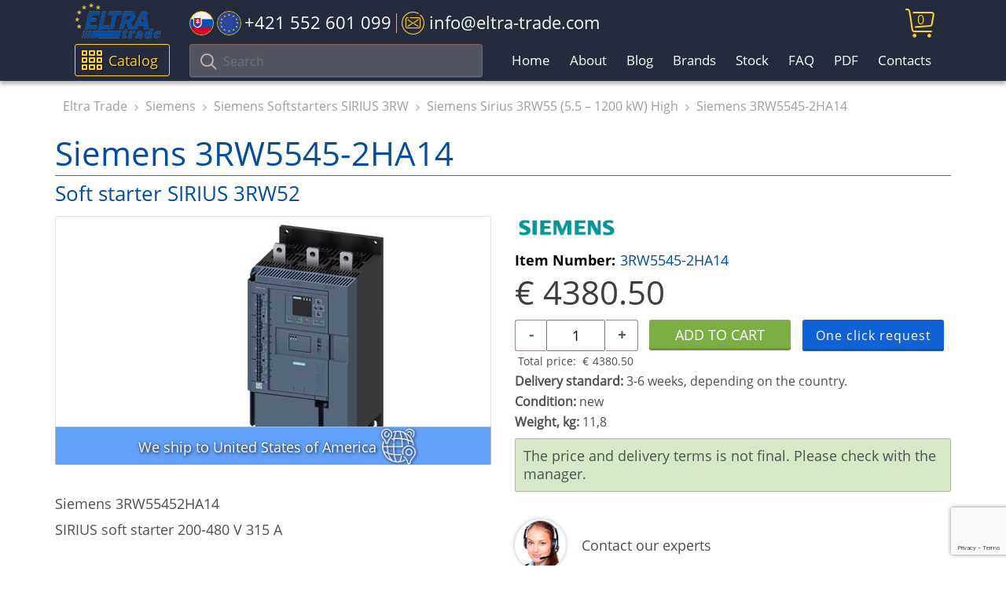

--- FILE ---
content_type: text/html; charset=UTF-8
request_url: https://eltra-trade.com/products/siemens-3rw5545-2ha14
body_size: 8691
content:
<!DOCTYPE html>
<!--[if lt IE 7]>   <html dir="ltr" lang="en" class="no-js ie6 lt-ie7 lt-ie8 lt-ie9 lt-ie10"> <![endif]-->
<!--[if IE 7]>      <html dir="ltr" lang="en" class="no-js ie7 lt-ie8 lt-ie9 lt-ie10"> <![endif]-->
<!--[if IE 8]>      <html dir="ltr" lang="en" class="no-js ie8 lt-ie9 lt-ie10"> <![endif]-->
<!--[if IE 9]>      <html dir="ltr" lang="en" class="no-js ie9 lt-ie10"> <![endif]-->
<!--[if (gte IE 9) | !(IE)]><!-->
<!-- Code for super awesome modern browsers -->
<html dir="ltr" lang="en" class="no-js">
<!--<![endif]-->
<head>
	<link href="design/eltra-trade-1/images/favicon.ico" rel="shortcut icon" type="image/x-icon"/>
	<base href="https://eltra-trade.com/"/>
	<title>3RW5545-2HA14, Siemens, Soft starter SIRIUS 3RW52 | ELTRA TRADE</title>
	<link href="design/eltra-trade-1/css/main.css" rel="stylesheet">
	<meta charset="utf-8">
	<meta http-equiv="x-ua-compatible" content="ie=edge">
	<meta name="viewport" content="width=device-width, initial-scale=1">
	<meta name="description" content="Siemens 3RW5545-2HA14 Soft starter SIRIUS 3RW52 ➦ only €4 380.50 ⭐️ Fast response time ⚡️Available to Buy">
	<meta name="google-site-verification" content="OnYykCs2fhZTUhJ6fDcGEd4zp3hDtPFILFJyA_Aq9jA" />
	<meta name="google-site-verification" content="-IOHkJQPx6uDdxE-dwVlCKLHu6xC9vxWsQwrFBtYreA" />
	<meta name="google-site-verification" content="ULuSj7OGscCkFea3UJLPpd1Yqsj2XOT9ybFqJ-hLpvE" />
		<link rel="canonical" href="https://eltra-trade.com/products/siemens-3rw5545-2ha14">
	
	
		

	<!-- GOOGLE RICH SNIPPETS -->
    <!--<link rel="preload" href="design/eltra-trade-1/img/eltra-trade-logo.svg" as="image">-->
    <!--<link rel="preload" href="https://eltra-trade.com/files/products/siemens/3rw5545-2ha14.jpg" as="image">-->
	<!--<script src="//translate.google.com/translate_a/element.js?cb=TranslateInit"></script>-->
	<script src="https://www.google.com/recaptcha/api.js?render=6LesOcErAAAAAG1ggq83C6ZfaT0BzmCDTAXXAkj0" async defer></script>
</head>

<body>	
	<!-- BEGIN HEADER -->

	<header id="header">
		<div class="header-top-wrap">
			<div class="container">
				<div class="row" style="position: relative;">
					<div class="header-logo">
						<a class="eltra-trade-logo" href="/"></a>
					</div>

					<ul class="header-contact">
						<li class="header-contact-slovakia-tel-wrap">
							<a class="slovakia-tel" href="tel:+421552601099">
								<span class="icon-slovakia-flag"><span class="path1"></span><span class="path2"></span><span class="path3"></span><span class="path4"></span><span class="path5"></span><span class="path6"></span><span class="path7"></span></span>
								<span class="icon-europa-flag"><span class="path1"></span><span class="path2"></span><span class="path3"></span><span class="path4"></span><span class="path5"></span><span class="path6"></span><span class="path7"></span><span class="path8"></span><span class="path9"></span><span class="path10"></span><span class="path11"></span><span class="path12"></span><span class="path13"></span><span class="path14"></span></span>
								<span class="tel-phone-header">+421 552 601 099</span>
							</a>
						</li>
						
						<!--
						<li class="header-contact-icon-whatsapp-wrap">
							<a href="https://api.whatsapp.com/send?phone=421940840809" class="tel-icon-left-whatsapp">
								<span class="icon-whatsapp"></span>
							</a>

							<a href="tel:+421940840809" class="whatsapp-tel"> +421 940 840 809</a>
						</li>
						-->

						<li>
							<a class="header-email" href="/cdn-cgi/l/email-protection#41282f272e01242d3533206c35332025246f222e2c"> 
								<span class="icon-email"></span>
								<span class="email-header"><span class="__cf_email__" data-cfemail="e28b8c848da2878e969083cf9690838687cc818d8f">[email&#160;protected]</span></span>
							</a>
						</li>
					</ul>
					<div class="header-cart" id="cart_informer">
						

<a href="./cart/">
	<i class="icon-cart"></i>
	
	<span class="icon__cart-total">
		0
	</span>
</a>
					</div>
				</div>
			</div>
		</div>

		<nav id="nav">
			<div class="navbar__bg "></div>
			
			<div class="menu-catalog-search-background">
				<div class="container">
					<div class="menu-catalog-search-wrap">
						<div class="catalog-header">
							<div class="show-catalog-button catalog-header-btn">
								<span class="icon-menu"></span>
								Catalog
							</div>
							
							<div class="show-catalog-button catalog-header-btn-mob">
								<span class="icon-menu"></span>
								Catalog
							</div>
						</div>
									
						<div class="navbar-toggle-btn1">
							<span class="icon-bar"></span>
							<span class="icon-bar"></span>
							<span class="icon-bar"></span>
						</div>

						<div class="search-mob-btn">
							<span class="icon-search"></span>
						</div>

						<form action="products" class="search-field-header">
							<button type="submit" class="btn btn-default">
								<i class="icon-search"></i>
							</button>
							
							<div class="form-group">
								<input type="text" class="form-control input_search" name="keyword" value="" placeholder="Search">
							</div>
						</form>
						
						<ul class="nav-header1">
																							<li class="">
									<a href="">Home</a>
								</li>
																															<li class="">
									<a href="about">About</a>
								</li>
																															<li class="">
									<a href="blog">Blog</a>
								</li>
																																														<li class="">
									<a href="producers">Brands</a>
								</li>
																																														<li class="">
									<a href="catalog/stock">Stock</a>
								</li>
																															<li class="">
									<a href="faq">FAQ</a>
								</li>
																																																																																																																																																																																																																																																	<li class="">
									<a href="pdf">PDF</a>
								</li>
																																																													<li class="">
									<a href="contacts">Contacts</a>
								</li>
																																				</ul>

						<div id="catalog"></div>
						<!-- HERE -->

					</div>
				</div>
			</div><!-- /.container -->
		</nav>
	</header>

	<div class="header " id="top">

					</div>
	<!-- HEADER EOF -->

	<!-- BEGIN MAIN -->
	<main class="main">

				<!-- Breadcrumbs -->
			<div class="breadcrumbs" id="path">
				<div class="container">
					<div class="row">
						<div class="col-lg-12 hidden-xs visible-sm visible-md visible-lg">
							<ol class="breadcrumb">
																<li>
									<span>
										<a href="/"><span>Eltra Trade</span></a>
									</span>
								</li>
								
								 
																
								<li>
																			<span>
											<a href="catalog/siemens"><span>Siemens</span></a>
										</span>
																	</li>
																
								<li>
																			<span>
											<a href="catalog/siemens-soft-starters"><span>Siemens Softstarters SIRIUS 3RW</span></a>
										</span>
																	</li>
																
								<li>
																			<span>
											<a href="catalog/siemens-sirius-3rw55"><span>Siemens Sirius 3RW55 (5.5 – 1200 kW) High</span></a>
										</span>
																	</li>
																
																								<li>
									<span>
									<a name="product"><span>Siemens 3RW5545-2HA14</span></a>
									</span>
								</li>
															</ol>
						</div>
					</div>
				</div>
			</div>
		<!-- Breadcrumbs #End -->
		
			
		    
		        
                    
    
	
    	    


<script data-cfasync="false" src="/cdn-cgi/scripts/5c5dd728/cloudflare-static/email-decode.min.js"></script><script type="application/ld+json">
 {"@context": "https://schema.org/","@type": ["Product","ItemPage"],"name": "Siemens 3RW5545-2HA14","image": ["https://eltra-trade.com/files/products/siemens/3rw5545-2ha14.jpg"],"description": " Siemens 3RW55452HA14  SIRIUS soft starter 200-480 V 315 A ","isPartOf": 
	{
	"@context": "http://schema.org",
	"@type": "WebSite",
	"url": "https://eltra-trade.com/",
	"name" : "Eltra Trade",
	"alternateName" : "Eltra Trade",
	"potentialAction": {
		"@type": "SearchAction",
		"target": "https://eltra-trade.com/products?keyword={search_term_string}",
		"query-input": "required name=search_term_string"
		}
	}
,"breadcrumb" :                 {"@context": "https://schema.org","@type": "BreadcrumbList","@id":"https://eltra-trade.com/products/siemens-3rw5545-2ha14#BreadcrumbList","itemListElement": [{"@type": "ListItem","position": 1,"name": "Eltra Trade","item": "https://eltra-trade.com"} ,{"@type": "ListItem","position": 2,"name": "Siemens","item": "https://eltra-trade.com/catalog/siemens"},{"@type": "ListItem","position": 3,"name": "Siemens Softstarters SIRIUS 3RW","item": "https://eltra-trade.com/catalog/siemens-soft-starters"},{"@type": "ListItem","position": 4,"name": "Siemens Sirius 3RW55 (5.5 – 1200 kW) High","item": "https://eltra-trade.com/catalog/siemens-sirius-3rw55"}]}
,"brand": {"@type": "Brand","name": "Siemens"},"offers": {"@type": "Offer","url": "https://eltra-trade.com/products/siemens-3rw5545-2ha14","priceCurrency": "EUR","price": "4380.50","hasMerchantReturnPolicy": {"@type": "MerchantReturnPolicy","merchantReturnLink": "https://eltra-trade.com/return-and-refund-policy"},"seller": 
{
    "@context": "https://schema.org",
    "@type": "Organization",
    "url": "https://eltra-trade.com",
    "name": "Eltra Trade",
    "telephone": ["+421 940 840 809", "+421 552 601 099", "+1 888 384 5819"],
    "email": "info@eltra-trade.com",
    "sameAs": ["https://www.youtube.com/channel/UCUnuqFkt3KdxK2qpDSeuTvQ",
        "https://www.facebook.com/Eltra-Trade-sro-1407901376175252/",
        "https://www.linkedin.com/company/10806885",
        "https://www.instagram.com/eltra_trade/",
        "https://twitter.com/Eltra_Trade"
    ],
    "logo": "https://eltra-trade.com/design/eltra-trade-1/img/logo.png"
}
,"shippingDetails": {"@type": "OfferShippingDetails","url": "https://eltra-trade.com/delivery"},"itemCondition": "http://schema.org/NewCondition","availability": "https://schema.org/InStock"}}
</script>


<span>
	<div class="product-one">
		<div class="container">
			<div class="row">

				<div class="col-xs-12 col-sm-12 col-md-12 col-lg-12">
					<h1 class="product-h1">
						<div class="product-h1-brand">
							Siemens 3RW5545-2HA14
						</div>
						
						<div class="product-h1-product-name">
							Soft starter SIRIUS 3RW52						</div>
					</h1>

					<div class="row product">
						<div class="col-xs-12 col-sm-5 col-md-5 col-lg-6">
							<div class="product-single-page-wrap">
								<div class="product-single-page">
									<!-- Big Image -->
										<span class="products__block-img productimage products__block-wrap-img-single-product-page">
																							<img class="img-responsive products__block-img-single-product-page" height="300" fetchpriority="high" src="https://eltra-trade.com/files/products/siemens/3rw5545-2ha14.jpg" alt="Siemens 3RW5545-2HA14">
																						<!--<div class="hover__img"></div>-->
										</span>
									<!-- Big Image (The End)-->
																	</div>
																	<div class="delivery_worldwide_product_card">
											<span class="delivery_worldwide_product_card_text">
												We ship
																									to United States of America
																							</span>

											<span class="icon-world"></span>
									</div>
															</div>

							<div class="product-item-short-desc">
								<p>Siemens 3RW55452HA14</p><p>SIRIUS soft starter 200-480 V 315 A</p>
							</div>
						</div>

						<div class="col-xs-12 col-sm-7 col-md-7 col-lg-6">
							
															<div class="product-brand-img">
									<img src="/files/brands/Siemens-logo-brands.jpg">
								</div>
								

							<div class="product-item-number">
								<span class="product-item-number-val">Item Number:</span> 
								<span> 3RW5545-2HA14</span>
							</div>						
							
							<div class="buy-wrap">
								<div class="product-price">

																												
																																															
										<form class="products__buy variants" action="/cart">
											<div class="price inproduct products__price" data-productKey="207399">
												
												<div class="price-no-select">
													<input id="variants_207399" name="variant" value="233448" type="radio" class="variant_radiobutton" checked style="display:none"/>

																											<span class="currency-symbol">€</span>
														<span id="product_price">4380.50</span>
																									</div>												
																							</div>

											<div class="quantity-btn-wrap">
												<div class="product-price-quantity">													
													<div class="product-price-quantity-wrap">
														<div class="product-price-quantity-minus" onclick="modify_price('minus')">-</div>
														<input class="product-input-quantity" id="amount" name="amount" value="1" onfocusout="modify_price()" />
														<div class="product-price-quantity-plus" onclick="modify_price('plus')" >+</div>
														
															<script>
																function modify_price(action = '') {
																	if (action == 'plus') {
																		document.getElementById('amount').value = parseInt(document.getElementById('amount').value)+1;
																	}

																	if (action == 'minus') {
																		document.getElementById('amount').value = parseInt(document.getElementById('amount').value)-1 ;
																	}

																	let qty = parseInt(document.getElementById('amount').value);
																	if (qty < 1) {
																		qty = 1;
																		document.getElementById('amount').value = qty;
																	}
																	let price = parseFloat(document.getElementById('product_price').innerText);
																	let total_price = (qty*price).toFixed(2);
																	document.getElementById('total-price-sum').innerText = total_price;
																}
															</script>
														
													</div>

													<div class="product-price-currency">

														<div class="product-total-price">
															<span>Total price: </span>
															<span class="product-total-price-sum">
																<span class="currency-symbol">€</span>
																<i class="product-total-price-sum-wrap" id="total-price-sum">4380.50</i>
															</span>
														</div>
													</div>
												</div>

												<div class="product-btn-wrap-single">

													<div class="price inproduct products__price"></div>

													<div class="products__btn-product-cart-wrap">
														<input type="submit" class="products__btn add-to-cart-button products__btn-sigle-page" value="Add to cart" data-result-text="Add to cart" />
													</div>

													<a class="popup-with-form products__btn one-click-request" href="#contacts_form" data-product="Siemens 3RW5545-2HA14" data-id="233448">One click request</a>
												</div>
											</div>											
										</form>
																					<div class="delivery-standard"><b>Delivery standard:</b> 3-6 weeks, depending on the country.</div>
										
										<div class="product-condition"><b>Condition:</b> new</div>

																					<table border="1">
																									<div class="product-condition"><b>Weight, kg:</b> 11,8</div>
																							</table>
										
																					<div class="product_price_info">
												<span>The price and delivery terms is not final. Please check with the manager.</span>												
											</div>
																											</div>
							</div>

							<div class="product-contact-wrap">
								<div class="product-contact-img"></div>
								<div class="product-contact-text">
									Contact our experts
								</div>

								<div class="product-mail-tell-wrap">
									<div class="product-contact-mail">														
										<a href="/cdn-cgi/l/email-protection#3851565e57785d544c4a59154c4a595c5d165b5755">
											<span class="icon-email"></span>
											<span class="icon-email-text">Email</span>
										</a>
									</div>
									<div class="product-contact-tell">
										<a class="number-product-in-stock"  href="tel:+421552601099"> +421 552 601 099</a>
									</div>

																	</div>
							</div>
						</div>

						<div class="col-xs-12 col-sm-12 col-md-12 col-lg-12">
							<div class="tabs-wrapper">

								<ul class="product-tabs-сaption tabs">
									<li class="tab">Overview <span class="plus-show">+</span></li>
									<li class="tab">Comments <span class="plus-show">+</span></li>
									<!--
									<li>Datasheet</li>
									<li>Alternative numbers</li>
									<li>PDF</li>
									-->
								</ul>
								
								<div class="tabs-content">
									<!-- Overview tab -->
									<div class="tab-item active">
										<!-- Item Description -->
																				<div class="table-products">
											<p>SIRIUS soft starter 200-480 V 315 A</p><table class="data"><tbody><tr><td>Item code</td><td>3RW5545-2HA14</td></tr><tr><td>Item class</td><td>3RW55 soft starters</td></tr><tr><td>Made in</td><td>Czech Republic</td></tr><tr><td>Item Group</td><td>4982</td></tr><tr><td>Net Weight (kg)</td><td>10 Kg</td></tr><tr><td>SKU</td><td itemprop="sku">O0B3FS6R1ZV66Z</td></tr><tr><td>Dimensions</td><td>-</td></tr><tr><td>LKZ_FDB/ CatalogID</td><td>CC-IC10</td></tr><tr><td>Universal Product Code</td><td>-</td></tr><tr><td>European Article Number Code</td><td>4047621041490</td></tr><tr><td>World Customs Organization Commodity Code</td><td>85371098</td></tr></tbody></table><meta name="gtin13" content="4047621041490" />

											<hr>

											<!-- Псевдорандомное подключение нового тестового блока -->
											<div class="product_bottom_desc">
																								<p>Buy Siemens 3RW5545-2HA14 with the best possible price and delivery terms on eltra-trade.com</p>

<p>Eltra Trade s.r.o. is your trusted partner for industrial automation products. Our extensive catalog features a wide range of top-quality components. We offer worldwide delivery and competitive pricing, ensuring you get what you need promptly. Experience exceptional service and support for your automation requirements.</p>											</div>								
										</div>
										<!-- Item Description (The End)-->
									</div>

									<!-- Comments tab -->
									<div class="tab-item">
										<!-- Комментарии -->
										<div id="comments">
											<h2 class="comments-product-h2">Comments</h2>
																						<p>
												No comments yet
											</p>
											
											<!--Форма отправления комментария-->
											<form class="comment_form" method="post">
												<h2>Write a comment</h2>

												
												<div class="comment-write-wrap">
													<label class="new_comment_name" for="comment_name">Name</label>
													<input class="input_name" type="text" id="comment_name" name="name" value="" data-format=".+" data-notice="Enter your name"/>

													<label class="new_comment_text" for="comment_text">Your comment</label>
													<textarea class="comment_textarea" id="comment_text" name="text" data-format=".+" data-notice="Enter a comment"></textarea>

													<input type="hidden" name="csrf" required>
													<script data-cfasync="false" src="/cdn-cgi/scripts/5c5dd728/cloudflare-static/email-decode.min.js"></script><script>document.getElementsByName("csrf")[0].value= parseInt(new Date().getTime()/1000)</script>

													<input class="button" type="submit" name="comment" value="Submit" />
												</div>
											</form>
											<!--Форма отправления комментария (The End)-->
										</div>
										<!-- Комментарии (The End) -->
									</div>
									
									<!-- Datasheet tab -->
									<!--
									<div class="tab-item">
										Здесь планируется добавление основных характеристик товара. 
									</div>
									-->

									<!-- Alternative numbers tab -->
									<!--
									<div class="tab-item">
										Alternative numbers - это более подробные заказники, которых сейчас нет для вывода 
									</div>
									-->

									<!-- PDF tab -->
									<!-- 
									<div class="tab-item">
										Вывод PDF 
									</div>
									-->
								</div>
							</div><!-- .tabs-->

						</div>
					</div>

									<div class="special-offers-single-product mb-20 ">
						<div class="col-lg-12">
							<div class="row">
								<div class="special-offers-header">People also buy</div>
							</div>
							<!--Item list -->
							<div class="owl-carousel owl-theme related-products-single">

																	<!--Item -->
									<div class="product item">

										<!-- Photo -->
											<span class="products__block-img carouselimg">
												<a href="products/siemens-3rw5545-2ha16" class="products__block-img" id="product207403">
																											<img class="products__img" loading="lazy" src="https://eltra-trade.com/files/products/siemens/3rw5545-2ha16.jpg" alt="Siemens 3RW5545-2HA16">
													
													<div class="hover__img" data-url="siemens-3rw5545-2ha16"></div>
												</a>
											</span>
										<!-- Photo (The End) -->

										<!-- Item name -->
										<a href="products/siemens-3rw5545-2ha16" class="products__model">Siemens 3RW5545-2HA16</a>
										<!-- Item name (The End) -->
										
	



    <form class="products__buy variants" action="/cart">

		<meta itemprop="brand" content="Siemens" />

        <div class="price inproduct products__price" >
                        
			<div class="price-no-select">
				<input id="variants_207403" name="variant" value="233452" type="radio" class="variant_radiobutton" checked style="display:none"/>

									<span class="currency-symbol">€</span>
					<span >4867.24</span>
							</div>
            
            
                        
                    </div>

        <div class="products__btn-wrap">
            <input type="submit" class="products__btn add-to-cart-button" value="Add to cart" data-result-text="Add to cart" />
        </div>

        <a class="popup-with-form products__btn one-click-request" href="#contacts_form" data-product="Siemens 3RW5545-2HA16" data-id="233452">One click request</a>
    </form>
									</div>
									<!-- Item(The End)-->
																	<!--Item -->
									<div class="product item">

										<!-- Photo -->
											<span class="products__block-img carouselimg">
												<a href="products/siemens-3rw5545-6ha14" class="products__block-img" id="product207401">
																											<img class="products__img" loading="lazy" src="https://eltra-trade.com/files/products/siemens/3rw5545-6ha14.jpg" alt="Siemens 3RW5545-6HA14">
													
													<div class="hover__img" data-url="siemens-3rw5545-6ha14"></div>
												</a>
											</span>
										<!-- Photo (The End) -->

										<!-- Item name -->
										<a href="products/siemens-3rw5545-6ha14" class="products__model">Siemens 3RW5545-6HA14</a>
										<!-- Item name (The End) -->
										
	



    <form class="products__buy variants" action="/cart">

		<meta itemprop="brand" content="Siemens" />

        <div class="price inproduct products__price" >
                        
			<div class="price-no-select">
				<input id="variants_207401" name="variant" value="233450" type="radio" class="variant_radiobutton" checked style="display:none"/>

									<span class="currency-symbol">€</span>
					<span >4945.63</span>
							</div>
            
            
                        
                    </div>

        <div class="products__btn-wrap">
            <input type="submit" class="products__btn add-to-cart-button" value="Add to cart" data-result-text="Add to cart" />
        </div>

        <a class="popup-with-form products__btn one-click-request" href="#contacts_form" data-product="Siemens 3RW5545-6HA14" data-id="233450">One click request</a>
    </form>
									</div>
									<!-- Item(The End)-->
																	<!--Item -->
									<div class="product item">

										<!-- Photo -->
											<span class="products__block-img carouselimg">
												<a href="products/siemens-3rw5545-6ha16" class="products__block-img" id="product207405">
																											<img class="products__img" loading="lazy" src="https://eltra-trade.com/files/products/siemens/3rw5545-6ha16.jpg" alt="Siemens 3RW5545-6HA16">
													
													<div class="hover__img" data-url="siemens-3rw5545-6ha16"></div>
												</a>
											</span>
										<!-- Photo (The End) -->

										<!-- Item name -->
										<a href="products/siemens-3rw5545-6ha16" class="products__model">Siemens 3RW5545-6HA16</a>
										<!-- Item name (The End) -->
										
	



    <form class="products__buy variants" action="/cart">

		<meta itemprop="brand" content="Siemens" />

        <div class="price inproduct products__price" >
                        
			<div class="price-no-select">
				<input id="variants_207405" name="variant" value="233454" type="radio" class="variant_radiobutton" checked style="display:none"/>

									<span class="currency-symbol">€</span>
					<span >4867.24</span>
							</div>
            
            
                        
                    </div>

        <div class="products__btn-wrap">
            <input type="submit" class="products__btn add-to-cart-button" value="Add to cart" data-result-text="Add to cart" />
        </div>

        <a class="popup-with-form products__btn one-click-request" href="#contacts_form" data-product="Siemens 3RW5545-6HA16" data-id="233454">One click request</a>
    </form>
									</div>
									<!-- Item(The End)-->
																	<!--Item -->
									<div class="product item">

										<!-- Photo -->
											<span class="products__block-img carouselimg">
												<a href="products/siemens-3rw5546-2ha16" class="products__block-img" id="product207411">
																											<img class="products__img" loading="lazy" src="https://eltra-trade.com/files/products/siemens/3rw5546-2ha16.jpg" alt="Siemens 3RW5546-2HA16">
													
													<div class="hover__img" data-url="siemens-3rw5546-2ha16"></div>
												</a>
											</span>
										<!-- Photo (The End) -->

										<!-- Item name -->
										<a href="products/siemens-3rw5546-2ha16" class="products__model">Siemens 3RW5546-2HA16</a>
										<!-- Item name (The End) -->
										
	



    <form class="products__buy variants" action="/cart">

		<meta itemprop="brand" content="Siemens" />

        <div class="price inproduct products__price" >
                        
			<div class="price-no-select">
				<input id="variants_207411" name="variant" value="233460" type="radio" class="variant_radiobutton" checked style="display:none"/>

									<span class="currency-symbol">€</span>
					<span >5697.91</span>
							</div>
            
            
                        
                    </div>

        <div class="products__btn-wrap">
            <input type="submit" class="products__btn add-to-cart-button" value="Add to cart" data-result-text="Add to cart" />
        </div>

        <a class="popup-with-form products__btn one-click-request" href="#contacts_form" data-product="Siemens 3RW5546-2HA16" data-id="233460">One click request</a>
    </form>
									</div>
									<!-- Item(The End)-->
															</div>
						</div>
					</div>
								</div>
			</div>
		</div> <!-- /.container -->
	</div>

</span>




	</main>
	<!-- MAIN EOF -->
	
	<!-- BEGIN FOOTER -->
	<footer class="footer">
		<div class="container">
			<div class="row">
				<div class="col-sm-6 col-lg-3">
					<div class="footer__left footer-col-wrap">
						<img loading="lazy" class="footer__logo" src="design/eltra-trade-1/img/logo.png" alt="ELTRA-TRADE">

						<ul class="site-footer-desc">
							<li>Industrial automation products supplier</li>
							<li>Automation and control products</li>
							<li>Automation instrumentation</li>
							<li>Electrical equipment shop</li>
							<li>Electrical products online</li>
							<li>Industrial sensors</li>
							<li>Pneumatic automation</li>
							<li>Automation distribution</li>
							<li>Motor control components</li>
							<li>Electrical supply warehouse</li>
						</ul>
					</div>
				</div>

				<div class="col-sm-6 col-lg-3">
					<div class="footer-col-wrap">
						<div class="footer__h3 footer-toggle-btn">TOP PRODUCTS</div>

						<ul class="footer-cat-menu footer-toggle">
																																																																																																																																																																																																																											<li>
										<a href="catalog/abb-acs880">
											ABB ACS880
										</a>
									</li>
																																<li>
										<a href="catalog/siemens-converters">
											Siemens Drives
										</a>
									</li>
																																<li>
										<a href="catalog/siemens-flow-measurement-2">
											Siemens Sitrans
										</a>
									</li>
																																<li>
										<a href="catalog/siemens-sitop-power-supplies">
											Siemens Sitop
										</a>
									</li>
																																<li>
										<a href="catalog/baumer-encoders">
											Baumer Encoders
										</a>
									</li>
																																<li>
										<a href="catalog/lenze-frequency-inverters">
											Lenze Drives
										</a>
									</li>
																																<li>
										<a href="catalog/pepperl-fuchs-proximity-inductive-sensors">
											P&amp;F Sensors
										</a>
									</li>
																																<li>
										<a href="catalog/burkert-solenoid-valves">
											Burkert Valves
										</a>
									</li>
																																																																																																										
						</ul>
						
						<div class="footer-toggle-arrow icon-right-arrow"></div>
					</div>	
				</div>	

				<div class="col-sm-6 col-lg-3">
					<div class="footer-col-wrap">
						<div class="footer__h3 footer-toggle-btn">COMPANY</div>

						<ul class="footer-list footer-toggle">

							
															
															
															
															
															
															
															
															
															
																	<li>
										<a href="sitemap">Sitemap</a>
									</li>
															
															
															
															
															
															
															
															
															
															
															
															
															
															
															
															
															
																						
							<li>
								<a href="/delivery">Shipping and delivery information</a>
							</li>
							<li>
								<a href="/return-and-refund-policy">Refund and return policy</a>
							</li>
							<li>
								<a href="/we-ship-to-worldwide">We ship Worldwide</a>
							</li>
							<li>
								<a href="/information-about-personal-data-processing">Privacy Policy</a>
							</li>
							<li>
								<a href="/ads-policy">Ads Policy</a>
							</li>
						</ul>

						<div class="footer-toggle-arrow icon-right-arrow"></div>
					</div>		
				</div>

				<div class="col-sm-6 col-lg-3">
					<div class="footer-col-wrap">
						<div class="footer__h3 footer-toggle-btn">CONTACT US</div>

						<div class="footer-toggle">
							<ul class="footer-list">
								<li>
									tel. EU</span><a href="tel:+421552601099"> +421 552 601 099</a>
								</li>
								<li>
									tel. USA</span><a href="tel:+18883845819"> +1 888 384 58 19</a>
								</li>
								
								<li>
									<a href="https://api.whatsapp.com/send?phone=421940840809" class="icon-whatsapp-footer__link">
										<span class="icon-whatsapp icon-whatsapp-footer"></span>
										
										WhatsApp only
										+421 940 840 809
									</a>
								</li>
								
								<li>
									E-mail: <a href="/cdn-cgi/l/email-protection" class="__cf_email__" data-cfemail="523b3c343d12373e2620337f26203336377c313d3f">[email&#160;protected]</a>
								</li>
							</ul>

							<ul class="soc-icons">
								<li class="soc-icons__item soc-icons__youtube2 list-unstyled list-inline">
									<a href="https://www.youtube.com/channel/UCUnuqFkt3KdxK2qpDSeuTvQ" rel="nofollow" target="_blank">
										<span class="icon-social-youtube"></span>
									</a>
								</li>
								<li class="soc-icons__item soc-icons__fb2 list-unstyled list-inline">
									<a href="https://www.facebook.com/Eltra-Trade-sro-1407901376175252/" rel="nofollow" target="_blank">
										<span class="icon-social-facebook"></span>
									</a>
								</li>
								<li class="soc-icons__item soc-icons__in2 list-unstyled list-inline">
									<a href="https://www.linkedin.com/company/10806885" rel="nofollow" target="_blank">
										<span class="icon-social-linkedin"></span>
									</a>
								</li>
								<li class="soc-icons__item soc-icons__instagram2 list-unstyled list-inline">
									<a href="https://www.instagram.com/eltra_trade/" rel="nofollow" target="_blank">
										<span class="icon-social-instagram"></span>
									</a>
								</li>
								<li class="soc-icons__item soc-icons__twitter2 list-unstyled list-inline">
									<a href="https://twitter.com/Eltra_Trade" rel="nofollow" target="_blank">
										<span class="icon-social-twitter footer-icon-social-twitter"></span>
									</a>
								</li>
							</ul>
						</div>

						<div class="footer-toggle-arrow icon-right-arrow"></div>
					</div>
				</div>
			</div>
				
			<div class="footer_copyright">&copy; 2026 ELTRA TRADE All Rights Reserved | <a href="/sitemap">HTML Sitemap</a></div>					
		</div>
	</footer>
	<!-- FOOTER EOF -->

	<!-- A fallback JSP will render whenever IE8 is detected, or if JavaScript is turned off -->
	<!-- Show this in all browsers when JS disabled (<noscript>). In IE8 the noscript tag will not be in the DOM (thus this section will always be  visible in IE8 and any no-js browser) -->
	<!-- Not the neatest solution, but does the job =) -->
    		<div class="modal-form-win-wrap"></div>
		<div class="modal-win-form">
			<span class="modal-win-form-close">×</span>
			<form id="contacts_form" class="form-contact-hide" method="POST" action="addons/message.php">
    <input type="hidden" name="product-name"  value="" />
    <input type="hidden" name="variant"  value="" />
    <input type="hidden" name="csrf" value="1769277396">
    <input type="hidden" name="g-recaptcha-response" id="g-recaptcha-response" required>
    <div class="form-group row">
        <label class="control-label col-sm-4 col-md-4 col-lg-3">Your name*</label>
        <div class="col-sm-8 col-md-8 col-lg-8">
            <input name="name" type="text" class="form-control" value="" data-format=".+" data-notice="Enter contact person details" required>
        </div>
    </div>

    <div class="form-group row">
        <label class="control-label col-sm-4 col-md-4 col-lg-3">Organization</label>
        <div class="col-sm-8 col-md-8 col-lg-8">
            <input name="company" type="text" class="form-control" value="" data-format=".+" data-notice="Enter your organization">
        </div>
    </div>

    <div class="form-group row">
        <label class="control-label col-sm-4 col-md-4 col-lg-3">E-mail*</label>
        <div class="col-sm-8 col-md-8 col-lg-8">
            <input name="email" type="email" class="form-control" value="" data-format="email" data-notice="Enter correct e-mail address" required>
        </div>
    </div>

    <div class="form-group row">
        <label class="control-label col-sm-4 col-md-4 col-lg-3">Phone*</label>
        <div class="col-sm-8 col-md-8 col-lg-8">
            <input name="phone" type="tel" class="form-control" value="" placeholder="+0000000000000" pattern="(\+|)\d{11,14}" data-notice="Enter correct phone number in Requered format" minlength="11" maxlength="15" required/>
            <sub id="subphone"></sub>
        </div>

    </div>

    <div class="form-group row" style="display:none">
        <label class="control-label col-sm-4 col-md-4 col-lg-3">Message</label>
        <div class="col-sm-8 col-md-8 col-lg-8">
            <textarea name="message" class="form-control" rows="5" id="order_comment"></textarea>
        </div>
    </div>

    <div class="form-group row">
        <label class="control-label col-sm-4 col-md-4 col-lg-3">Message</label>
        <div class="col-sm-8 col-md-8 col-lg-8">
            <textarea name="word" class="form-control" rows="5" id="order_word"></textarea>
        </div>
    </div>

    <div class="form-group row">    
        <div class="col-lg-12">
            The fields marked with * are required.
        </div>
    </div>

    <div class="form-group row">
        <div class="col-sm-12 col-md-11 col-lg-11">
            <input type="submit" name="proceed" class="btn-order" value="SEND MESSAGE">
        </div>
    </div>
</form>		</div>
		<link href="design/eltra-trade-1/css/libs.min.css" rel="stylesheet">
	<script data-cfasync="false" src="/cdn-cgi/scripts/5c5dd728/cloudflare-static/email-decode.min.js"></script><script src="design/eltra-trade-1/js/libs.min.js" defer></script>
    <link rel="preload" href="design/eltra-trade-1/fonts/open-sans/open-sans.woff" as="font" type="font/woff" crossorigin="anonymous">
    <link rel="preload" href="design/eltra-trade-1/fonts/open-sans/open-sans-bold.woff" as="font" type="font/woff" crossorigin="anonymous">
    <link rel="preload" href="design/eltra-trade-1/fonts/icomoon/icomoon.ttf" as="font" type="font/woff" crossorigin="anonymous">
	<link href="design/eltra-trade-1/css/fonts.css" rel="stylesheet">
	
	<!-- HTML5 Shim and Respond.js IE8 support of HTML5 elements and media queries ---->
	<!-- WARNING: Respond.js doesn't work if you view the page via file:// -->
	<!--[if lt IE 9]>
		<script defer src="https://oss.maxcdn.com/libs/html5shiv/3.7.0/html5shiv.js"></script>
		<script defer src="https://oss.maxcdn.com/libs/respond.js/1.4.2/respond.min.js"></script>
	<![endif]-->
	
	<!-- HTML для модального окна с видео на Youtube -->
	<div id="youtubeModal" class="youtube-modal">
		<div class="modal-content">
			<button class="close-button" id="closeModal">&times;</button>
			<div class="video-container">
				<iframe id="youtubeFrame" src="" allowfullscreen></iframe>
			</div>
		</div>
	</div>
<script defer src="https://static.cloudflareinsights.com/beacon.min.js/vcd15cbe7772f49c399c6a5babf22c1241717689176015" integrity="sha512-ZpsOmlRQV6y907TI0dKBHq9Md29nnaEIPlkf84rnaERnq6zvWvPUqr2ft8M1aS28oN72PdrCzSjY4U6VaAw1EQ==" data-cf-beacon='{"version":"2024.11.0","token":"c69ac16c1f3d48459fdbc71581d0a566","r":1,"server_timing":{"name":{"cfCacheStatus":true,"cfEdge":true,"cfExtPri":true,"cfL4":true,"cfOrigin":true,"cfSpeedBrain":true},"location_startswith":null}}' crossorigin="anonymous"></script>
</body>
</html>


--- FILE ---
content_type: text/html; charset=utf-8
request_url: https://www.google.com/recaptcha/api2/anchor?ar=1&k=6LesOcErAAAAAG1ggq83C6ZfaT0BzmCDTAXXAkj0&co=aHR0cHM6Ly9lbHRyYS10cmFkZS5jb206NDQz&hl=en&v=PoyoqOPhxBO7pBk68S4YbpHZ&size=invisible&anchor-ms=20000&execute-ms=30000&cb=v7dh1f5kv295
body_size: 48716
content:
<!DOCTYPE HTML><html dir="ltr" lang="en"><head><meta http-equiv="Content-Type" content="text/html; charset=UTF-8">
<meta http-equiv="X-UA-Compatible" content="IE=edge">
<title>reCAPTCHA</title>
<style type="text/css">
/* cyrillic-ext */
@font-face {
  font-family: 'Roboto';
  font-style: normal;
  font-weight: 400;
  font-stretch: 100%;
  src: url(//fonts.gstatic.com/s/roboto/v48/KFO7CnqEu92Fr1ME7kSn66aGLdTylUAMa3GUBHMdazTgWw.woff2) format('woff2');
  unicode-range: U+0460-052F, U+1C80-1C8A, U+20B4, U+2DE0-2DFF, U+A640-A69F, U+FE2E-FE2F;
}
/* cyrillic */
@font-face {
  font-family: 'Roboto';
  font-style: normal;
  font-weight: 400;
  font-stretch: 100%;
  src: url(//fonts.gstatic.com/s/roboto/v48/KFO7CnqEu92Fr1ME7kSn66aGLdTylUAMa3iUBHMdazTgWw.woff2) format('woff2');
  unicode-range: U+0301, U+0400-045F, U+0490-0491, U+04B0-04B1, U+2116;
}
/* greek-ext */
@font-face {
  font-family: 'Roboto';
  font-style: normal;
  font-weight: 400;
  font-stretch: 100%;
  src: url(//fonts.gstatic.com/s/roboto/v48/KFO7CnqEu92Fr1ME7kSn66aGLdTylUAMa3CUBHMdazTgWw.woff2) format('woff2');
  unicode-range: U+1F00-1FFF;
}
/* greek */
@font-face {
  font-family: 'Roboto';
  font-style: normal;
  font-weight: 400;
  font-stretch: 100%;
  src: url(//fonts.gstatic.com/s/roboto/v48/KFO7CnqEu92Fr1ME7kSn66aGLdTylUAMa3-UBHMdazTgWw.woff2) format('woff2');
  unicode-range: U+0370-0377, U+037A-037F, U+0384-038A, U+038C, U+038E-03A1, U+03A3-03FF;
}
/* math */
@font-face {
  font-family: 'Roboto';
  font-style: normal;
  font-weight: 400;
  font-stretch: 100%;
  src: url(//fonts.gstatic.com/s/roboto/v48/KFO7CnqEu92Fr1ME7kSn66aGLdTylUAMawCUBHMdazTgWw.woff2) format('woff2');
  unicode-range: U+0302-0303, U+0305, U+0307-0308, U+0310, U+0312, U+0315, U+031A, U+0326-0327, U+032C, U+032F-0330, U+0332-0333, U+0338, U+033A, U+0346, U+034D, U+0391-03A1, U+03A3-03A9, U+03B1-03C9, U+03D1, U+03D5-03D6, U+03F0-03F1, U+03F4-03F5, U+2016-2017, U+2034-2038, U+203C, U+2040, U+2043, U+2047, U+2050, U+2057, U+205F, U+2070-2071, U+2074-208E, U+2090-209C, U+20D0-20DC, U+20E1, U+20E5-20EF, U+2100-2112, U+2114-2115, U+2117-2121, U+2123-214F, U+2190, U+2192, U+2194-21AE, U+21B0-21E5, U+21F1-21F2, U+21F4-2211, U+2213-2214, U+2216-22FF, U+2308-230B, U+2310, U+2319, U+231C-2321, U+2336-237A, U+237C, U+2395, U+239B-23B7, U+23D0, U+23DC-23E1, U+2474-2475, U+25AF, U+25B3, U+25B7, U+25BD, U+25C1, U+25CA, U+25CC, U+25FB, U+266D-266F, U+27C0-27FF, U+2900-2AFF, U+2B0E-2B11, U+2B30-2B4C, U+2BFE, U+3030, U+FF5B, U+FF5D, U+1D400-1D7FF, U+1EE00-1EEFF;
}
/* symbols */
@font-face {
  font-family: 'Roboto';
  font-style: normal;
  font-weight: 400;
  font-stretch: 100%;
  src: url(//fonts.gstatic.com/s/roboto/v48/KFO7CnqEu92Fr1ME7kSn66aGLdTylUAMaxKUBHMdazTgWw.woff2) format('woff2');
  unicode-range: U+0001-000C, U+000E-001F, U+007F-009F, U+20DD-20E0, U+20E2-20E4, U+2150-218F, U+2190, U+2192, U+2194-2199, U+21AF, U+21E6-21F0, U+21F3, U+2218-2219, U+2299, U+22C4-22C6, U+2300-243F, U+2440-244A, U+2460-24FF, U+25A0-27BF, U+2800-28FF, U+2921-2922, U+2981, U+29BF, U+29EB, U+2B00-2BFF, U+4DC0-4DFF, U+FFF9-FFFB, U+10140-1018E, U+10190-1019C, U+101A0, U+101D0-101FD, U+102E0-102FB, U+10E60-10E7E, U+1D2C0-1D2D3, U+1D2E0-1D37F, U+1F000-1F0FF, U+1F100-1F1AD, U+1F1E6-1F1FF, U+1F30D-1F30F, U+1F315, U+1F31C, U+1F31E, U+1F320-1F32C, U+1F336, U+1F378, U+1F37D, U+1F382, U+1F393-1F39F, U+1F3A7-1F3A8, U+1F3AC-1F3AF, U+1F3C2, U+1F3C4-1F3C6, U+1F3CA-1F3CE, U+1F3D4-1F3E0, U+1F3ED, U+1F3F1-1F3F3, U+1F3F5-1F3F7, U+1F408, U+1F415, U+1F41F, U+1F426, U+1F43F, U+1F441-1F442, U+1F444, U+1F446-1F449, U+1F44C-1F44E, U+1F453, U+1F46A, U+1F47D, U+1F4A3, U+1F4B0, U+1F4B3, U+1F4B9, U+1F4BB, U+1F4BF, U+1F4C8-1F4CB, U+1F4D6, U+1F4DA, U+1F4DF, U+1F4E3-1F4E6, U+1F4EA-1F4ED, U+1F4F7, U+1F4F9-1F4FB, U+1F4FD-1F4FE, U+1F503, U+1F507-1F50B, U+1F50D, U+1F512-1F513, U+1F53E-1F54A, U+1F54F-1F5FA, U+1F610, U+1F650-1F67F, U+1F687, U+1F68D, U+1F691, U+1F694, U+1F698, U+1F6AD, U+1F6B2, U+1F6B9-1F6BA, U+1F6BC, U+1F6C6-1F6CF, U+1F6D3-1F6D7, U+1F6E0-1F6EA, U+1F6F0-1F6F3, U+1F6F7-1F6FC, U+1F700-1F7FF, U+1F800-1F80B, U+1F810-1F847, U+1F850-1F859, U+1F860-1F887, U+1F890-1F8AD, U+1F8B0-1F8BB, U+1F8C0-1F8C1, U+1F900-1F90B, U+1F93B, U+1F946, U+1F984, U+1F996, U+1F9E9, U+1FA00-1FA6F, U+1FA70-1FA7C, U+1FA80-1FA89, U+1FA8F-1FAC6, U+1FACE-1FADC, U+1FADF-1FAE9, U+1FAF0-1FAF8, U+1FB00-1FBFF;
}
/* vietnamese */
@font-face {
  font-family: 'Roboto';
  font-style: normal;
  font-weight: 400;
  font-stretch: 100%;
  src: url(//fonts.gstatic.com/s/roboto/v48/KFO7CnqEu92Fr1ME7kSn66aGLdTylUAMa3OUBHMdazTgWw.woff2) format('woff2');
  unicode-range: U+0102-0103, U+0110-0111, U+0128-0129, U+0168-0169, U+01A0-01A1, U+01AF-01B0, U+0300-0301, U+0303-0304, U+0308-0309, U+0323, U+0329, U+1EA0-1EF9, U+20AB;
}
/* latin-ext */
@font-face {
  font-family: 'Roboto';
  font-style: normal;
  font-weight: 400;
  font-stretch: 100%;
  src: url(//fonts.gstatic.com/s/roboto/v48/KFO7CnqEu92Fr1ME7kSn66aGLdTylUAMa3KUBHMdazTgWw.woff2) format('woff2');
  unicode-range: U+0100-02BA, U+02BD-02C5, U+02C7-02CC, U+02CE-02D7, U+02DD-02FF, U+0304, U+0308, U+0329, U+1D00-1DBF, U+1E00-1E9F, U+1EF2-1EFF, U+2020, U+20A0-20AB, U+20AD-20C0, U+2113, U+2C60-2C7F, U+A720-A7FF;
}
/* latin */
@font-face {
  font-family: 'Roboto';
  font-style: normal;
  font-weight: 400;
  font-stretch: 100%;
  src: url(//fonts.gstatic.com/s/roboto/v48/KFO7CnqEu92Fr1ME7kSn66aGLdTylUAMa3yUBHMdazQ.woff2) format('woff2');
  unicode-range: U+0000-00FF, U+0131, U+0152-0153, U+02BB-02BC, U+02C6, U+02DA, U+02DC, U+0304, U+0308, U+0329, U+2000-206F, U+20AC, U+2122, U+2191, U+2193, U+2212, U+2215, U+FEFF, U+FFFD;
}
/* cyrillic-ext */
@font-face {
  font-family: 'Roboto';
  font-style: normal;
  font-weight: 500;
  font-stretch: 100%;
  src: url(//fonts.gstatic.com/s/roboto/v48/KFO7CnqEu92Fr1ME7kSn66aGLdTylUAMa3GUBHMdazTgWw.woff2) format('woff2');
  unicode-range: U+0460-052F, U+1C80-1C8A, U+20B4, U+2DE0-2DFF, U+A640-A69F, U+FE2E-FE2F;
}
/* cyrillic */
@font-face {
  font-family: 'Roboto';
  font-style: normal;
  font-weight: 500;
  font-stretch: 100%;
  src: url(//fonts.gstatic.com/s/roboto/v48/KFO7CnqEu92Fr1ME7kSn66aGLdTylUAMa3iUBHMdazTgWw.woff2) format('woff2');
  unicode-range: U+0301, U+0400-045F, U+0490-0491, U+04B0-04B1, U+2116;
}
/* greek-ext */
@font-face {
  font-family: 'Roboto';
  font-style: normal;
  font-weight: 500;
  font-stretch: 100%;
  src: url(//fonts.gstatic.com/s/roboto/v48/KFO7CnqEu92Fr1ME7kSn66aGLdTylUAMa3CUBHMdazTgWw.woff2) format('woff2');
  unicode-range: U+1F00-1FFF;
}
/* greek */
@font-face {
  font-family: 'Roboto';
  font-style: normal;
  font-weight: 500;
  font-stretch: 100%;
  src: url(//fonts.gstatic.com/s/roboto/v48/KFO7CnqEu92Fr1ME7kSn66aGLdTylUAMa3-UBHMdazTgWw.woff2) format('woff2');
  unicode-range: U+0370-0377, U+037A-037F, U+0384-038A, U+038C, U+038E-03A1, U+03A3-03FF;
}
/* math */
@font-face {
  font-family: 'Roboto';
  font-style: normal;
  font-weight: 500;
  font-stretch: 100%;
  src: url(//fonts.gstatic.com/s/roboto/v48/KFO7CnqEu92Fr1ME7kSn66aGLdTylUAMawCUBHMdazTgWw.woff2) format('woff2');
  unicode-range: U+0302-0303, U+0305, U+0307-0308, U+0310, U+0312, U+0315, U+031A, U+0326-0327, U+032C, U+032F-0330, U+0332-0333, U+0338, U+033A, U+0346, U+034D, U+0391-03A1, U+03A3-03A9, U+03B1-03C9, U+03D1, U+03D5-03D6, U+03F0-03F1, U+03F4-03F5, U+2016-2017, U+2034-2038, U+203C, U+2040, U+2043, U+2047, U+2050, U+2057, U+205F, U+2070-2071, U+2074-208E, U+2090-209C, U+20D0-20DC, U+20E1, U+20E5-20EF, U+2100-2112, U+2114-2115, U+2117-2121, U+2123-214F, U+2190, U+2192, U+2194-21AE, U+21B0-21E5, U+21F1-21F2, U+21F4-2211, U+2213-2214, U+2216-22FF, U+2308-230B, U+2310, U+2319, U+231C-2321, U+2336-237A, U+237C, U+2395, U+239B-23B7, U+23D0, U+23DC-23E1, U+2474-2475, U+25AF, U+25B3, U+25B7, U+25BD, U+25C1, U+25CA, U+25CC, U+25FB, U+266D-266F, U+27C0-27FF, U+2900-2AFF, U+2B0E-2B11, U+2B30-2B4C, U+2BFE, U+3030, U+FF5B, U+FF5D, U+1D400-1D7FF, U+1EE00-1EEFF;
}
/* symbols */
@font-face {
  font-family: 'Roboto';
  font-style: normal;
  font-weight: 500;
  font-stretch: 100%;
  src: url(//fonts.gstatic.com/s/roboto/v48/KFO7CnqEu92Fr1ME7kSn66aGLdTylUAMaxKUBHMdazTgWw.woff2) format('woff2');
  unicode-range: U+0001-000C, U+000E-001F, U+007F-009F, U+20DD-20E0, U+20E2-20E4, U+2150-218F, U+2190, U+2192, U+2194-2199, U+21AF, U+21E6-21F0, U+21F3, U+2218-2219, U+2299, U+22C4-22C6, U+2300-243F, U+2440-244A, U+2460-24FF, U+25A0-27BF, U+2800-28FF, U+2921-2922, U+2981, U+29BF, U+29EB, U+2B00-2BFF, U+4DC0-4DFF, U+FFF9-FFFB, U+10140-1018E, U+10190-1019C, U+101A0, U+101D0-101FD, U+102E0-102FB, U+10E60-10E7E, U+1D2C0-1D2D3, U+1D2E0-1D37F, U+1F000-1F0FF, U+1F100-1F1AD, U+1F1E6-1F1FF, U+1F30D-1F30F, U+1F315, U+1F31C, U+1F31E, U+1F320-1F32C, U+1F336, U+1F378, U+1F37D, U+1F382, U+1F393-1F39F, U+1F3A7-1F3A8, U+1F3AC-1F3AF, U+1F3C2, U+1F3C4-1F3C6, U+1F3CA-1F3CE, U+1F3D4-1F3E0, U+1F3ED, U+1F3F1-1F3F3, U+1F3F5-1F3F7, U+1F408, U+1F415, U+1F41F, U+1F426, U+1F43F, U+1F441-1F442, U+1F444, U+1F446-1F449, U+1F44C-1F44E, U+1F453, U+1F46A, U+1F47D, U+1F4A3, U+1F4B0, U+1F4B3, U+1F4B9, U+1F4BB, U+1F4BF, U+1F4C8-1F4CB, U+1F4D6, U+1F4DA, U+1F4DF, U+1F4E3-1F4E6, U+1F4EA-1F4ED, U+1F4F7, U+1F4F9-1F4FB, U+1F4FD-1F4FE, U+1F503, U+1F507-1F50B, U+1F50D, U+1F512-1F513, U+1F53E-1F54A, U+1F54F-1F5FA, U+1F610, U+1F650-1F67F, U+1F687, U+1F68D, U+1F691, U+1F694, U+1F698, U+1F6AD, U+1F6B2, U+1F6B9-1F6BA, U+1F6BC, U+1F6C6-1F6CF, U+1F6D3-1F6D7, U+1F6E0-1F6EA, U+1F6F0-1F6F3, U+1F6F7-1F6FC, U+1F700-1F7FF, U+1F800-1F80B, U+1F810-1F847, U+1F850-1F859, U+1F860-1F887, U+1F890-1F8AD, U+1F8B0-1F8BB, U+1F8C0-1F8C1, U+1F900-1F90B, U+1F93B, U+1F946, U+1F984, U+1F996, U+1F9E9, U+1FA00-1FA6F, U+1FA70-1FA7C, U+1FA80-1FA89, U+1FA8F-1FAC6, U+1FACE-1FADC, U+1FADF-1FAE9, U+1FAF0-1FAF8, U+1FB00-1FBFF;
}
/* vietnamese */
@font-face {
  font-family: 'Roboto';
  font-style: normal;
  font-weight: 500;
  font-stretch: 100%;
  src: url(//fonts.gstatic.com/s/roboto/v48/KFO7CnqEu92Fr1ME7kSn66aGLdTylUAMa3OUBHMdazTgWw.woff2) format('woff2');
  unicode-range: U+0102-0103, U+0110-0111, U+0128-0129, U+0168-0169, U+01A0-01A1, U+01AF-01B0, U+0300-0301, U+0303-0304, U+0308-0309, U+0323, U+0329, U+1EA0-1EF9, U+20AB;
}
/* latin-ext */
@font-face {
  font-family: 'Roboto';
  font-style: normal;
  font-weight: 500;
  font-stretch: 100%;
  src: url(//fonts.gstatic.com/s/roboto/v48/KFO7CnqEu92Fr1ME7kSn66aGLdTylUAMa3KUBHMdazTgWw.woff2) format('woff2');
  unicode-range: U+0100-02BA, U+02BD-02C5, U+02C7-02CC, U+02CE-02D7, U+02DD-02FF, U+0304, U+0308, U+0329, U+1D00-1DBF, U+1E00-1E9F, U+1EF2-1EFF, U+2020, U+20A0-20AB, U+20AD-20C0, U+2113, U+2C60-2C7F, U+A720-A7FF;
}
/* latin */
@font-face {
  font-family: 'Roboto';
  font-style: normal;
  font-weight: 500;
  font-stretch: 100%;
  src: url(//fonts.gstatic.com/s/roboto/v48/KFO7CnqEu92Fr1ME7kSn66aGLdTylUAMa3yUBHMdazQ.woff2) format('woff2');
  unicode-range: U+0000-00FF, U+0131, U+0152-0153, U+02BB-02BC, U+02C6, U+02DA, U+02DC, U+0304, U+0308, U+0329, U+2000-206F, U+20AC, U+2122, U+2191, U+2193, U+2212, U+2215, U+FEFF, U+FFFD;
}
/* cyrillic-ext */
@font-face {
  font-family: 'Roboto';
  font-style: normal;
  font-weight: 900;
  font-stretch: 100%;
  src: url(//fonts.gstatic.com/s/roboto/v48/KFO7CnqEu92Fr1ME7kSn66aGLdTylUAMa3GUBHMdazTgWw.woff2) format('woff2');
  unicode-range: U+0460-052F, U+1C80-1C8A, U+20B4, U+2DE0-2DFF, U+A640-A69F, U+FE2E-FE2F;
}
/* cyrillic */
@font-face {
  font-family: 'Roboto';
  font-style: normal;
  font-weight: 900;
  font-stretch: 100%;
  src: url(//fonts.gstatic.com/s/roboto/v48/KFO7CnqEu92Fr1ME7kSn66aGLdTylUAMa3iUBHMdazTgWw.woff2) format('woff2');
  unicode-range: U+0301, U+0400-045F, U+0490-0491, U+04B0-04B1, U+2116;
}
/* greek-ext */
@font-face {
  font-family: 'Roboto';
  font-style: normal;
  font-weight: 900;
  font-stretch: 100%;
  src: url(//fonts.gstatic.com/s/roboto/v48/KFO7CnqEu92Fr1ME7kSn66aGLdTylUAMa3CUBHMdazTgWw.woff2) format('woff2');
  unicode-range: U+1F00-1FFF;
}
/* greek */
@font-face {
  font-family: 'Roboto';
  font-style: normal;
  font-weight: 900;
  font-stretch: 100%;
  src: url(//fonts.gstatic.com/s/roboto/v48/KFO7CnqEu92Fr1ME7kSn66aGLdTylUAMa3-UBHMdazTgWw.woff2) format('woff2');
  unicode-range: U+0370-0377, U+037A-037F, U+0384-038A, U+038C, U+038E-03A1, U+03A3-03FF;
}
/* math */
@font-face {
  font-family: 'Roboto';
  font-style: normal;
  font-weight: 900;
  font-stretch: 100%;
  src: url(//fonts.gstatic.com/s/roboto/v48/KFO7CnqEu92Fr1ME7kSn66aGLdTylUAMawCUBHMdazTgWw.woff2) format('woff2');
  unicode-range: U+0302-0303, U+0305, U+0307-0308, U+0310, U+0312, U+0315, U+031A, U+0326-0327, U+032C, U+032F-0330, U+0332-0333, U+0338, U+033A, U+0346, U+034D, U+0391-03A1, U+03A3-03A9, U+03B1-03C9, U+03D1, U+03D5-03D6, U+03F0-03F1, U+03F4-03F5, U+2016-2017, U+2034-2038, U+203C, U+2040, U+2043, U+2047, U+2050, U+2057, U+205F, U+2070-2071, U+2074-208E, U+2090-209C, U+20D0-20DC, U+20E1, U+20E5-20EF, U+2100-2112, U+2114-2115, U+2117-2121, U+2123-214F, U+2190, U+2192, U+2194-21AE, U+21B0-21E5, U+21F1-21F2, U+21F4-2211, U+2213-2214, U+2216-22FF, U+2308-230B, U+2310, U+2319, U+231C-2321, U+2336-237A, U+237C, U+2395, U+239B-23B7, U+23D0, U+23DC-23E1, U+2474-2475, U+25AF, U+25B3, U+25B7, U+25BD, U+25C1, U+25CA, U+25CC, U+25FB, U+266D-266F, U+27C0-27FF, U+2900-2AFF, U+2B0E-2B11, U+2B30-2B4C, U+2BFE, U+3030, U+FF5B, U+FF5D, U+1D400-1D7FF, U+1EE00-1EEFF;
}
/* symbols */
@font-face {
  font-family: 'Roboto';
  font-style: normal;
  font-weight: 900;
  font-stretch: 100%;
  src: url(//fonts.gstatic.com/s/roboto/v48/KFO7CnqEu92Fr1ME7kSn66aGLdTylUAMaxKUBHMdazTgWw.woff2) format('woff2');
  unicode-range: U+0001-000C, U+000E-001F, U+007F-009F, U+20DD-20E0, U+20E2-20E4, U+2150-218F, U+2190, U+2192, U+2194-2199, U+21AF, U+21E6-21F0, U+21F3, U+2218-2219, U+2299, U+22C4-22C6, U+2300-243F, U+2440-244A, U+2460-24FF, U+25A0-27BF, U+2800-28FF, U+2921-2922, U+2981, U+29BF, U+29EB, U+2B00-2BFF, U+4DC0-4DFF, U+FFF9-FFFB, U+10140-1018E, U+10190-1019C, U+101A0, U+101D0-101FD, U+102E0-102FB, U+10E60-10E7E, U+1D2C0-1D2D3, U+1D2E0-1D37F, U+1F000-1F0FF, U+1F100-1F1AD, U+1F1E6-1F1FF, U+1F30D-1F30F, U+1F315, U+1F31C, U+1F31E, U+1F320-1F32C, U+1F336, U+1F378, U+1F37D, U+1F382, U+1F393-1F39F, U+1F3A7-1F3A8, U+1F3AC-1F3AF, U+1F3C2, U+1F3C4-1F3C6, U+1F3CA-1F3CE, U+1F3D4-1F3E0, U+1F3ED, U+1F3F1-1F3F3, U+1F3F5-1F3F7, U+1F408, U+1F415, U+1F41F, U+1F426, U+1F43F, U+1F441-1F442, U+1F444, U+1F446-1F449, U+1F44C-1F44E, U+1F453, U+1F46A, U+1F47D, U+1F4A3, U+1F4B0, U+1F4B3, U+1F4B9, U+1F4BB, U+1F4BF, U+1F4C8-1F4CB, U+1F4D6, U+1F4DA, U+1F4DF, U+1F4E3-1F4E6, U+1F4EA-1F4ED, U+1F4F7, U+1F4F9-1F4FB, U+1F4FD-1F4FE, U+1F503, U+1F507-1F50B, U+1F50D, U+1F512-1F513, U+1F53E-1F54A, U+1F54F-1F5FA, U+1F610, U+1F650-1F67F, U+1F687, U+1F68D, U+1F691, U+1F694, U+1F698, U+1F6AD, U+1F6B2, U+1F6B9-1F6BA, U+1F6BC, U+1F6C6-1F6CF, U+1F6D3-1F6D7, U+1F6E0-1F6EA, U+1F6F0-1F6F3, U+1F6F7-1F6FC, U+1F700-1F7FF, U+1F800-1F80B, U+1F810-1F847, U+1F850-1F859, U+1F860-1F887, U+1F890-1F8AD, U+1F8B0-1F8BB, U+1F8C0-1F8C1, U+1F900-1F90B, U+1F93B, U+1F946, U+1F984, U+1F996, U+1F9E9, U+1FA00-1FA6F, U+1FA70-1FA7C, U+1FA80-1FA89, U+1FA8F-1FAC6, U+1FACE-1FADC, U+1FADF-1FAE9, U+1FAF0-1FAF8, U+1FB00-1FBFF;
}
/* vietnamese */
@font-face {
  font-family: 'Roboto';
  font-style: normal;
  font-weight: 900;
  font-stretch: 100%;
  src: url(//fonts.gstatic.com/s/roboto/v48/KFO7CnqEu92Fr1ME7kSn66aGLdTylUAMa3OUBHMdazTgWw.woff2) format('woff2');
  unicode-range: U+0102-0103, U+0110-0111, U+0128-0129, U+0168-0169, U+01A0-01A1, U+01AF-01B0, U+0300-0301, U+0303-0304, U+0308-0309, U+0323, U+0329, U+1EA0-1EF9, U+20AB;
}
/* latin-ext */
@font-face {
  font-family: 'Roboto';
  font-style: normal;
  font-weight: 900;
  font-stretch: 100%;
  src: url(//fonts.gstatic.com/s/roboto/v48/KFO7CnqEu92Fr1ME7kSn66aGLdTylUAMa3KUBHMdazTgWw.woff2) format('woff2');
  unicode-range: U+0100-02BA, U+02BD-02C5, U+02C7-02CC, U+02CE-02D7, U+02DD-02FF, U+0304, U+0308, U+0329, U+1D00-1DBF, U+1E00-1E9F, U+1EF2-1EFF, U+2020, U+20A0-20AB, U+20AD-20C0, U+2113, U+2C60-2C7F, U+A720-A7FF;
}
/* latin */
@font-face {
  font-family: 'Roboto';
  font-style: normal;
  font-weight: 900;
  font-stretch: 100%;
  src: url(//fonts.gstatic.com/s/roboto/v48/KFO7CnqEu92Fr1ME7kSn66aGLdTylUAMa3yUBHMdazQ.woff2) format('woff2');
  unicode-range: U+0000-00FF, U+0131, U+0152-0153, U+02BB-02BC, U+02C6, U+02DA, U+02DC, U+0304, U+0308, U+0329, U+2000-206F, U+20AC, U+2122, U+2191, U+2193, U+2212, U+2215, U+FEFF, U+FFFD;
}

</style>
<link rel="stylesheet" type="text/css" href="https://www.gstatic.com/recaptcha/releases/PoyoqOPhxBO7pBk68S4YbpHZ/styles__ltr.css">
<script nonce="XCjjwK1n37wUbvNaleW3og" type="text/javascript">window['__recaptcha_api'] = 'https://www.google.com/recaptcha/api2/';</script>
<script type="text/javascript" src="https://www.gstatic.com/recaptcha/releases/PoyoqOPhxBO7pBk68S4YbpHZ/recaptcha__en.js" nonce="XCjjwK1n37wUbvNaleW3og">
      
    </script></head>
<body><div id="rc-anchor-alert" class="rc-anchor-alert"></div>
<input type="hidden" id="recaptcha-token" value="[base64]">
<script type="text/javascript" nonce="XCjjwK1n37wUbvNaleW3og">
      recaptcha.anchor.Main.init("[\x22ainput\x22,[\x22bgdata\x22,\x22\x22,\[base64]/[base64]/[base64]/ZyhXLGgpOnEoW04sMjEsbF0sVywwKSxoKSxmYWxzZSxmYWxzZSl9Y2F0Y2goayl7RygzNTgsVyk/[base64]/[base64]/[base64]/[base64]/[base64]/[base64]/[base64]/bmV3IEJbT10oRFswXSk6dz09Mj9uZXcgQltPXShEWzBdLERbMV0pOnc9PTM/bmV3IEJbT10oRFswXSxEWzFdLERbMl0pOnc9PTQ/[base64]/[base64]/[base64]/[base64]/[base64]\\u003d\x22,\[base64]\\u003d\x22,\x22woxew5haw5RGw7LDsMK0bMKUcMKdwoFHfj90S8O2dVgowqMhHlAJwrQXwrJkbz0ABTprwqXDtgTDkWjDq8Omwpggw4nCoCTDmsOtQGvDpU5qwqzCvjVDYS3DiwdZw7jDtmIGwpfCtcORw5vDow/ChAjCm3R4TAQ4w6/CqyYTwrnCj8O/worDiU8+wq8nLxXCgw1CwqfDucOjBDHCn8OUchPCjynCosOow7TCmsKEwrLDscO7VnDCiMKjBjUkHcKwwrTDlx04XXoqQ8KVD8KHRmHChl3CuMOPcy/CmsKzPcOCQcKWwrJpPMOlaMO9BSF6HsKswrBEcVrDocOyc8OEC8O1dFPDh8OYw6HCv8OAPF3DqzNDw4ADw7PDkcK8w5JPwqhsw5nCk8Okwo87w7ovw60/w7LCi8KKwr/DnQLCssO5PzPDn3DCoBTDgzXCjsOOLsOkAcOCw7PCpMKAbybCrsO4w7AzVH/[base64]/[base64]/BcOxwpFPEsKGL0/CqxrCgsK4w4IlDMOOwpLDm3DDgMKlbcOwM8KBwrorPQdNwrdhwrDCs8OowrBcw7R6EXkcKzHCrMKxYsKJw4/CqcK7w4JHwrsHLMKvB3fChMKrw5/[base64]/w4vCiMOiFG3CisK9w4pswrR/w4fCrMKuNF9nN8ONDcKQE2vDqz/DvcKkwqQ/wrV7wpLCinA6YHjCv8K0wqrDsMK+w7vCoRVqQ20ow7AEw5PClUJ3IFPCj0HDlsO0w7zDvAjCg8OmLWjCusKyRUzDosORw6UBVMO1w7bCsGPDscODAsKWWsO5wrrDr3HCv8KnbMOxwq/Dsydfw7JlRMOAw4rDkWEZwrATworCpXTDiAwEw7zCuGvCjiJSO8KgFjjCi1AgGMKpH1EIWMK+KsK1YDLCpTnDpMOmQWd2w5NRwpEbR8Kvw5/CnMK1fknCuMOLw4Ypw5kQwqpmcAXCrcOcwo47wr3Dn33CqjrDosOHC8KQeRV8cxl7w5HDkBEcw6jDtMKkwqrDjwNzNUbCs8OXLcKwwpR4CnoNRcKQJcOOXnt5CW/Di8O2XWhIwroXwpoMI8Khw6rDqMOvSsO+w68NSMKZwqfDv2PDtjh/[base64]/FsObEsOMBMKrHjzCqFDCszXCtcO8ZUTClsK3RAzDl8OjF8OQFMKaQMKnwoXCmTjCu8O3wpUrT8K5dMO+RF8mcMK7w7rCiMOuwqNFwq3Dq2TCk8OtIXTDhsKYRQBpw4zDh8ObwoYCwrrDgTvDmcOAwrxNwpvCjsO4KMKvw5EmcBorCXnDpsKHRsK/w7TClivCn8K0wrrCgsKfwpzDmCoCBgLCjyzDuE1cWCJNw7E2aMK7Sk5uw7LDuyfDiHDDmMKhLMKdw6E2YcOaw5DCtTnDgndcw5zCrMOicFUqw4vDsmRve8KiMXjDh8KlPsOOwoAfwrgKwp1Gw5PDpiPCs8KCw6A9wo/CrsKzw5UIYArCgirCicOBw4dXw5nChn3CvcO5w5bCoz5xWMKJwpZTw7EVw7xEfFzDnVtGcDfClsORwqfDoklpwr8kw7pywqrCosObTMKVeF/DhMOvw5TDu8OpJcKoRSjDpw5uTMKHI1BGw6vDq37DjsOxwqtKCTQXw4wmw4zCmsOywq/DocKXw5oRJsOmw7dMwqHDusOQOcKCwpctYXjCoz7CkMOJwqzDhS8lwo9FfMOiwoDDp8KFccOpw4paw6/CoHM4MxQjOG8NBFHCkMOGwpJ0cFDDk8OgHCbCqkJmwqHDosKAwqjDtsKebTRHDBZaP3UWQmvDjMO3CDEqwqnDshrDssOJN3B7w4Uhwq1xwqPCr8KQw6lRSUpwLMO9Xwcdw78vZ8KPCAnClsOCw79ywpTDlsODSMKewpjCh0LCiGFjwrHDlsO4w63DlX/DocOWwqTCpcOwKcK0FMKkR8K5wrvDrsKTB8KDw7/CrcOAwrQPYCDDhlPDkmIyw7xHAsOvwqBSFsOEw4IBVcKzLsONwqAAw4lGVCXChcKcfBjDjjbCoS7Cg8KePMO6wpswwpnDqzlmHD0Hw6FEwrEgRMKmXG7DtTxARmjDrsKZwoNgQsKCeMKhwrgnY8Onw5VOPnwRwr7DtMKCHHfDn8Odw5/CncKdeRB/[base64]/[base64]/[base64]/[base64]/CuDkEc8K1HnLCmmoNFyYHwo9/cG8QS8K3MmFPRFBVWE0DSiNqPcKoBANAw7DDuFjDsMOkw6okw7PDqQXDoFdZQ8K6w5/[base64]/DncKVb8OQL8O4KxUPLcObw5bChQcAwp7DjWAow6tmw6nDqiVsNcKcLMK4asOlRsOTw78rCMOwBALCtcOICcKnw5sld1jDsMKWw77Du2PDgSYVeFdRGFkCwrrDjWLDrTrDmsO5LWrDnUPDk0DChA/Cr8KTwqcRw68fbUoowrXChXcWw7jDtsO/wqTDkEAFw73Dt3dyZXhXw4ZIX8Ksw7fCjEjDhVbDusOew6kcwq5pQcOrw43ClSQ4w4gGIkc2w4NKESA5VWdQwr5uX8KkLsOaIm0HA8KlNwrDryTCoDfCicKUwq/[base64]/w4w+B8OvU1TCl8K+w50xB2fDksKQNgnDisOOacOowpbCsC4pwpXDvRxCw6sqTcOsM37CnE/DuDXDscKCKMOywpBiCMO2b8OjKMOgBcK6Z0vCujZ/V8K+Y8KoXCIrwojDr8KowoIMXMK+Sn/[base64]/f0HCvTPDqSDCsSHCqjdZwqQ3wp/[base64]/[base64]/[base64]/wq7Cr8Kqw6x8dMOzwp7DnjjDsxvDuT/CiUDDp8KwZsOEwrTDvMO5w7jDoMOEw4LDs1nCocOhC8OtWyDCvcOrLcKCw6tAJ3xXL8OUAcK7VCIncF/DqMKGwpXDs8O8wqVzw7JGEnPDgXLDklLCqsO0wobDgEshw75vTTw7w6HDqiLDsCBDPFjDsF9ww6/DmC3CksKTwoDDiwXCpsOCw6l+w4wCwrprwqLDjsKNw7TCnSJlMBh1ZDU5wrbDp8Oxwo7CpMKnw4XDlW/[base64]/[base64]/CvQvDsCE7LmvDqcKTwpLDkMKpw4TDhHtaRinDkEJ8SsOhwqXChMKFwrnCjwXDuz0HWWoJc3NiRETDjlLCpMKAwp3Ck8KGA8OVwrHDg8OmdXvDs1HDiW/[base64]/AMOmwrJiwoUTw5zDv8KEKHAyNQHDjsKYw4bCh27Ct8OWQsOuVcO3GybDs8KsZcOIMsK9azzClAorf3PCrsOkEcO+wrDDgMK8c8Oqw4oWwrEXwr7DiV9mYQnDj1fCmARBOcO8f8KtUMOTC8KpIsKKwqoww6DDt3XCisO2ZsO2wqTClVXCoMO/w54sSkxKw6lvwobCvyHCiRTDqWUcY8O2NMKNw6JdW8Khw5gnZVjDuGFGwq3DqiTDiH8nQijCm8KETMOnMMKgwoYAw7lefsOwLz9pwozDocKLw7XCoMKgaHAgOsK6ZcKOw7bCjMOsA8KdYMKWwopEZcO3YMOuA8OOOsOIHcO5wp7CoEVzwoUuLsKAeXFfJsK/w5nCkgzCpiFLw47Co0DCkMKGw5zClw/CtcO3woLDscOpfcOdEQnDusOLKMKAXxZLVkNodhnCsUZbw7DCnVjCv3HCtMO3VMOhUxZfGU7Dn8ORw40pJ3vCocK/wpPCn8Kjw6Ynb8KzwoVnEMKCOMO5BcOHw6jDr8OtHl7CmmBiMXYxwqENU8KJYh5XTMO4wrLDl8KNwqdHPsKPw5/DqCt6woPDksO/[base64]/Crz1Ud08ODMOGNWXCu8KLw7RNQxfCgcKvF8OTKU5qwrFEHClIJUNowrZ6FG86w59zw4ZSZMKcwo55QsKOwpHCqVB/e8OjwqzCr8OvEcOpfMOiU1DDucKSw7AGw4JVwohkXsO2w7NCw4fCv8KyL8KhLWrCpsKqwp7Dp8KwbMObJcO3w4RRwr5AVgIRwrvDhcO5wrDCnDHDmsOPw7Zgw4vDlk/ChQRbMMOKwqfDtHtTC0PCpV4RMsOoPcKCKcKUEEjDlDRPwqPCjcOmD0TCiy4zYMODD8K1woExZFPDsFRKwoXDkjx7w4LDq00jDsKdaMO5Q2bCp8Krwo7DkQ7DoX0nKcO6w7/[base64]/DlifDm8KHwrhrwqcnw4U/[base64]/DtyEfRVplSMKKIEtfwo0ywqfDq3RVw5XDhsKew5/Cty4QCcKAwrDChcOPwpFzw7YdEkohcCzCgBnDpgnDi2zCtMK8PcKEwojCtwbCp2Alw7k1HMKWFWPCrsKOw5bCjMKBCcKRakNSw6hVw589wrhzw4IyC8KoVCY9ZG0mesOUNUTCqsKyw7Nlwp/DhBJ4w6h4wqkRwr9bS2BjFEE6BcO0VDXCkk/DocO4d3xbwofDt8OVwpIrwozDsxInVykfw5nCvcKiEMO0DMKCw41nbVXDuU/[base64]/ClDrDssOXFMKDJcObwqTCocOwTyl0w4/[base64]/wr/[base64]/aMOgCMK8wrVRHTHCisOsw6XCssKwSwnDqwTClcOyPMOgPCjCpcO6w4Yuw4kbwqnDhkgVwqzCjz3CnsKrwqROKh1nw5ofwqXDgMOPQ2XDjRXDq8OsMsOebTZPwqHCumLCsgpFBcOyw6xNGcOYekg7wqE0TsK5ZMKxVcKEA0AYw58wwoHDuMKlwp/DpcOMw7Ndwp3DrMOJc8OgSsOIJ1XCsHrDkknCkm4/wqTDk8ORw4MjwrfCoMKYAMOrwrVWw6/Ci8Knw7nDoMKMw4fDr0TCinfDuiZfd8OBBMOVKThRwpMPwp5bwo3CusKGImTCrXV8CMOSRzvDjUNTJsOCw5rChsOjwpDDj8OuM3vCusOiw5cKwpPDmRrDgGwvwp/DqCwJwrXCpsK6B8KPwq7CjMKEJQ5jwpfCuBVnFMOzwpMOSsOlw5MYeXpxO8OoWMKzSmLDhwVvwrcPw4DDusOIwpEAUsOfw6rCg8Oewp/DpEzDukdOwq7Ci8OewrPDq8OEUMKDwoJ4IGkULsOXw7/CkH8MOjjCj8OCaU5cwqDDkRhjwpBiSsOiOcK3bMKBRChSbcOSw4bCnBE7w6QpbcO9wrw4LljCgMOWw5vCtMOKTsKcR1nDgixQwqY7w5VWHBDCnsKOCMOGw50LQsODRXbCgcOtwojCtQ4Vw4J2acKWwrEabcK+cWwDw6Mnw4LCqcOYwodQwr0ww5A9X3rCo8KMwp/CncO1wrMZDcOIw4PDuGMMwq7DvsOrwozDmncUFMKVwrkNC2N2CMOSw5rDocKLwrdldS1rw40tw4vCk1/DnR9nI8OQw6PCpzvCl8KVesO/PcO9wpdEwoliHjcew7XCqEDCmMOOG8Ouw61Hw71XTcOPwqdewrXDuyF6EiACSWgXwpBPWsK8w6FTw5vDmMOpw5I7w5LDlWTCqMKkw5rDgxzCi3Ykw48ncWDDo2Ifw7HDgkzCqinCmsO5wp/CicOLBsK1wphrwqVvUl1ZH3Vqw5RWwr3Dh1nDk8ORwqXCtcK+wpbDvMKGb1t6NCYiB21VJm3DtcKhwoc/[base64]/Dl3l8wqhtwqnCpE5BETpAw7TDpE0EwphdJcOtH8O7BQoHHD5Ewp7DumVxwqDDphTCuU/CpsO1CE3DnXRQPcOnw5dcw6gcKMO9GWUGaMOFMMKjw4gAwooBFhMWfcOjw6nDkMOnG8KHZRPCuMKZfMOPw4jDi8Kow6hJw5nCm8Ouwo5cJAwTwovDgsOnb3rDmcOyY8OWw6IxZMOPDhBPZ2vDp8KTS8OTwr/CpMKPPVPClwDDhEfCkRdaesOjKsOpwqnDh8OSwo9OwrtkfnpKcsOHwo8xKcO4SSPCjsKxWGDDvRs9QE1wKW7CvsKcw44HLzvCi8KuV0rDnC/CsMKWw7tdBsOIwqzCv8KhbMKDRFPClMK3w4JWw57Cj8KXw5nCilrCn1EnwpguwoM/[base64]/[base64]/CimDCiMKqEk0Twr/CisKFw7jDpV7CqsOBGMOXeQdUHzhbU8OtwqXDklgGQBvDv8OTwpnDt8KDO8KGw78BUD7Cr8KAUC4GwpLCqMO4w4Vsw78Gw5/CncOAUVw9SsOLGcOmw5TCgcOPV8Kww6c5A8K+wqvDvAMEXMK9acK4A8OfJMKLLCTDicO1XFxiHyFOwpdmPh9TOsKOw5FyeBAdw7Eaw43DuCfDlkcLwo5eeWnCjMKZwpJsI8O5wpFywqjDpFHCrCogBVfCrsKeS8OlB0zDvkXDphEDw53CvhtDB8KfwrVif3bDtsO2wp/DtcOgw6zCqcOoe8OVEcKYf8OtbMOqwpp7bMKiWRkqwpfDvlvDmMKWdcOVw5keXsOwXcKjw5xhw7ImwqfCrsKSVg7DijbCnTwCwrPCs1HCmMKibcOCwpk5VMKaP3RPw7waXcOSKmZFWhxWw67ClMKGw5nCgGVzBsKMwrBOP0/DkEQTWMOZa8KIwpNjwrRCw7Nyw6bDt8KVKMOsX8KkwqzDnEnDjWIHwrzCosKjJMODSMO/[base64]/w7rCmcKASjEuw5Fgw49nfVolwrDDgxDCjsKNL3bClh/[base64]/CtBLDk0EYVsKqb0XDhiNEHMKtJMKtw47CiR/Cu00pwrFXwp9Bw5Q3w6/DjMKww7DDg8KOYgTDuTMoRVV0CAUnw45CwoQnwolzw71FKUTClSXCmcKWwqUcw4Z8w4rDgBoew5DCiyjDhsKWw6TCk1rDvBjCs8OCAyYZLcOLw4x/wp3Ck8OFwrwFwpBDw40hZsOuw6vDtcKRDFvCjcOowpEUw7jDlT1dw6jCjMKJBHJnbADCrjNuQcObUj/DmcKNwqDCriDChcOWw4XCssK4woBMRsKhQcKjLMOxwo/DgVtCwrpawojCqWcfAcKFbsKBWTfCuV0SO8KZw7nDp8O1FyZYI0XCmWTCo3rDmFkDKsOwZMOZXXXCimbDqT3DryXDksO2W8O/wqjCm8OfwptrehLDkMOcA8O5wovDoMKpKMOlFhhPWhPDgcOdH8KsD3Afwq92w5/DjGkWw5fCk8Otw68cw4oGbFIPASpMwoxCwpfCj19oH8Kdw6jDvnErelnDiwp1U8KWV8O7WQPDp8Ogwp8cG8KDDy99w5Ngw5nDmcOiViLDv1PCnsORNTtTw6bCh8KDwojCicOww7/DqXcBwrHCmgDCrcOiMkNzbQ0LworCm8OKw4nClsKdw5IQcgB/[base64]/DuGTDqMKzw6cqK8Kgw43CgV/ChcKlNjRjO8K5KcOZwrXDssK5wplNwq7Cvkg4w53DisKtw5BFUcOmQsKySnbCr8OFEMKYwrgDD20MbcKvw4JswpJ9V8KcD8Kqw4nCuhLCv8KTFMKlW2/CvsK9fsKiLsKdw5RQwq/[base64]/SSsmJcOMIz3CncKmw4skS10dwp7CvlVfwpTDrMObaBgIczJww4pwwo7CqcONw4XCpFbDu8OSLcOlwpvCjCDDk23Dp11DaMO+XxLDh8KsTcOawpRIwoDCvmTDicKfwo07w6Fqw6TDnHpYcMOhB2MIwrlcw7czwqHCrFErMMK/w75+w67DvMOlwoPDijQPJCjDnsK2wpJ/w7fCsXI6U8OQJcOew5BVw4hbPSDDgcK6wpvDqREYw5TDh2Vqw6PDt1N7wpXDl2sKw4M6FG/DrkDDocKMwqnCo8K0wqhxw7vDmcKeTX3Dm8KTacKlwq8mwrcBw63DjAMywoAVwrnDqBdRw4jDlMOvwr5ZZgXDtDolwozCikvDuSPCqcO3PMOEbMKrwrPCgsKdwoXCtsOAPsKJwp/[base64]/[base64]/DtMOtKRw7UlHCnFpNwqHCmw7CncOXMcO+DcOMdmVbI8O8wo3DssO/[base64]/wqhGw48xw53DtcOBw4F3BMOLw5/CnMKPw7JowrnCp8OJwp7DlVDCkjFQHgLDhFVoUD5AEsKef8Odw5Ygwp1hw6vDqBUbw5c1wpHDgwDChsKTwrbCq8KxIcOqw6p0wqh+dW5MBMOZw6REw4TCp8O5wr/CiE7DnMOSPBgqasK1JhpFcCoeS0LDqzE8wqbCjGBSKsK2P8Otw4XCjWPCtEYowqkWEsOPKxQtwqtABQXCicKTw4pBwqx1Q0PDnXQAUcKjw61uX8ORcETDr8KtwoHDhH/DvsOzwplTw6F9UMOhNsK/[base64]/[base64]/wr4dBcOSwo/CpkQKXMKtPHXDuDHDn8OFdg5vwqprYGXCqV8owoHChz7Cr3hHw7Z3w77DjGktEMK5AcKRwq90wrVNwo1vwpDDq8Ksw7XDghzDgcKucC/Dv8KRHsKZRBDDthEnw4gGKcKawr3ClsOhw7E/wqAMwpMWYRHDqWjCgVcNw4HDo8OQasOhFV8bwrgbwpfDtMKewq/CgsKdw4LCk8KGwop1w61nHHZ0wqYgesO6w7XDtg5EbhIKbcKZwp3Dr8OmGR/DnULDrjRAFMORw6zDi8KNwqzChkY6wqzCqMOAU8OfwoobLC/ChsO9Yisyw5/DjUrDlRJXw5RlIkZtWn3DhEXCu8K/G1DDjMOKwrokSsKbwoLDpcOdwoHChsK/wrTDlmTCiQDCpMO+YkHDtsO2aCXCocOMworCpTvDpMKEHyXDqMKGb8KGw5fDkCXDjyB7w68ZC0LCk8OFO8KMXsOde8OXfsKLwoAWWXTCtS7Cm8KGX8K+wq/DihDCuHsiw73CvcODwpnCj8KPIyzDgcOAw6UXKDfCqMKcAnJAZH/DnsKRZjIQW8OKA8KAc8Oewr/CpcKaQcOXUcOowoQ6Z1jCmMO7wrHCicKGw6EFwp/CqGtBKcOFYRnChsOyWilVwpUQwpZXBMKjw6Amw7oOwobCgEzDkMK0UcK0w5N2wr9jw5bCoQgow6rDgGbChMObwptbRR5dwpjDhktuwqtYcsOHw47Dq1VBw7fDlsKKGcKrCTTCsCnCqyZ2wod3wrlhCsOVAUdQwqXCm8OzwrHDrMOywqrDlcObE8KATcKswpzCicK5wq/DsMK/KMO3wr03wo9xZsO5w4fCssO4w73DnsOcw57CsxMwwpnCiSJeVC7CgQfCmS4kwo/CisOxUMOxwrvDvsKQw5JKYnHCjVnCncKzwq3DpxkOwr47cMOHw7zDuMKMw7HCkMKVDcOjA8Kcw7zClMO2w4PCqxTCqUwUw4jCgxPCqmpLw7/[base64]/wo5hPXzDv8OkeMOuwrXCky1XUsO8w41oDVjCrMK4wpvDuCXDmcKAKSrDjyLCuXYte8OgHx/DjMOYwqwPwqjDhh8iN1BkOMOBwrY4bMKBw5Q2V1vCi8KNf3nDhcOfw6hIw5nDm8K3w5ZaYDQGw43Cvylxw4x3fw0kw5/DpcK3w5HCssKewrgYwrTCoQU7wpTCkMKPHsODw4JFWsOtDDHCvGPCocKcw4DCpWRhbsOtw4QyKS0kdGHDgcKZZ3bChsOxwqVzwpwOUEjCkxMRwrnCqsOIw4bCtMKKw4FnX3kgDlMmXz7CmMOwfVpvwo/ClRvDgzwiwqMaw6IYwqvCr8KtwoYxw47DhMKmwrLDok3DuTXDjid8wrpjM2vClcO+w4zCoMKxw4PCi8Olc8O9LMO7w63CmBvCscOKwqcTwpTCoFsOw67DlMK8QAgEwrrDuTfDsSTDhMO1w6XCjT0dwrFjw6XCh8O1C8OJcsO/dSNDehoIUMK7wq8Fw7gjRk4oZMOUK2MsGx/DvxsmVMO0DDckQsKGc3LCk17CtHsdw6pcw5HCkcOBw7ZdwqPDjxgaJD9IwpXCn8OewrTCo0/DqwPDiMOywoNVw7jCliB0wrzCuDvDssO5w4XDg19fw4d0w6Mkw4PDgEXCqWPDgUHCt8KBOybCtMK6wpvDsgYhwpotMMKawolRIsKpZ8OTw63CmMOnCi/DtcKTwp8Rw5Jgw7LDkTRvOSTDhMOiw5rDhSRnacKRw5HCi8KDOyjDvsOqwqBQFsOdwoQQGsKNw4YUFcKyTjjCkMKZDMO8RmzDiWRgwoELTWLCmsKZwr/DlcOSwpXDscOnMRE5w4bDjcKfwqUZciPDhsOuaG3Dl8O4ShPDgMO6w4NXacOHccOXwowlWyzDgMK3w6/CpSXDk8KAwonCr2zDusONw4QRAwRKIFt1wrzDl8K1OG7DoixAUsOGw7tMw4U8w4EHLzTCkcO7N37ClMOSKMKpwrDCrmpyw5LDv1t5wr5+wqLDmgfDmMO/wrtxP8KzwqzDjcO/w53CsMK6wqRfBBvDoQJrdsOxwobCnMKnw7HClcKHw7bCjMKDKsOEQEPCg8O7wqFCNlh0BcOQP3LCk8KjwrDCgMOoU8K3wrbCikXCkMKUwqHDsENjw4rCqsKOEMO3PMOmdHtuFsKHcRNqMwDCkTNuw7J4AAdYLcOxw5rDp1XDmlrDisOJAMOUa8O0woXDp8Kqwr/ChnQ9w75vw5sTYEFJwoDDh8K9G0gTUsKOwoxzX8O0wpTCgS/[base64]/Cn8OxR8Okw4UHwoEmwr0Dwo/DjsOawrTDnsK9PsKLAnQnd0hnUcOXw7lDwqAcwrcaw6PDkAJwP0V2ccOYJMK3CA/[base64]/Dp8KzDMOIQcO8w4FNwqpiwqHCiMKvwrphwpNhwoLDpsKcNMKyVMKcWBTDgcKow7UhJnDCgMOpT1nDjzjDk2zCh24pVzbCpSDDjWl1CnN5RcOgNcODw6hyCjbCrhVqGcKlXTlDwrw4w6nDrsKtEcK/wq3CqsKkw7Njw75yOsKEdnvDmMOqdMOUw5XDrBbCjcOewp0yA8OdFTjCosOnOGtcG8K3wrnCpynDq8OhN0IKwpjDolbClcOXwp/DpMO3IxfDg8KvwqLChFTCvEAsw7fDtsK1woYww4lQwpDCocK5wqTDnQbDgMKNwqvDul5dwrxJw5Eqw7vDtMKtEMKXwoB3fsOSf8OpVA3CpsOPwpkjw5fDlmHCnjVhBBbCswhVwqTDpTsARC/CtC/Cv8O8ZsKQwqAVZAfDtMKqN2N5w67CosOUw6fCucK6ZsOTwp9ZBh/[base64]/wrHCg0jCoMKrw618wrQpw63DmnbChQ/Coh5QQ8OYw4JEw4TDtDTCvjHCoWR2dgbCihnDiFAiw5wKd2vCmsOTw6/[base64]/DjREOEz/CqydgP0jDpMOOw4Qhw4jDpcK3wrLCnCoYw6c4DnLDmWEtwp/DrR3DsWB+w6fCtFPDtlrCjMOiw5NYIcKDN8OGw5zDlsK/[base64]/DoVUNwqViw5/DrFTClm/CmcK9eMOfTznDgMOXJsKsUsO+KSDDjsOuw7zDknZMJcOdQMKhw6bDuAXDlsOjwrnCicKeAsKLwpTCocOiw4PDmTooMsKSX8OnCgY/TsOMGTzClx7DusKHWsK5S8KxwqzCoMKfIibCvsKvwr7DkR1Dw6jClWAZVcO2bQttwrPDlCbDkcKiwqLCpMOOwqwED8OGw7nChcKAF8OCw7oiw5jDgMKMwqfCtcKRPCM6wqBKelvDsH7CjyvCihzDmh3Dl8OGe1NXw5rCoy/Dk1wUNAXCv8OFSMOrwpvClsOkDsOTw4PDjcOJw7p1cUMcQmYIazhtw7zCiMOgw67DkDUxB1IBwqHDhQFqCsK9XGY7bsOCC2sySArCj8OEwrwvLi3DrkXDv3zCpMO+V8Osw78zUMOEw6TDnl/ChhfClT3DpsKeImY+wpFJwrjCokbDuzwDw4dhJSg/UcKHL8OMw7zCt8O8cXHCjsKvZ8OnwqtVF8KJwqt3w4rCiBkrfcKLQA1obcO6wq11w7PCgXrCiFZ2dGLDkcOmw4A3wpPCqAfCu8Kiw6UPw5N4FHHCqgQyw5TCtcKtPMOxwr93w7sMWMObKC0zw47Cs13DjcO/wpsDbG4TfW3Dq3DCkwYxwqPCnAXDj8KbG1HDmcKQUzvDkcKOE1Fow6PDoMOTwpLDncKnEF8tF8Kcw7hIaVF8wpF+PcKVbMOjw6RodsOwNRMHAcOZIcKUw4LDosOgw4Auc8KDJg/Dk8O4JAHCt8KbwqvCsELCmsOVB21zKMOFw6nDr1Aww4/Cq8OBS8OEw4dfFMKkSG7CpMKJwrXCjg/CozABwrcaZ29wwo3CmAF7wppVw7zCucK4w4TDn8OgN2o0wpVJwphvBMKtSFbCnk3Col9Bw7/[base64]/wovDkhbDnMOjXcKcJm/DmcKrw7/CmHcjwqZ0SMOvw5dqw7lXFsO3Q8O4wr8MEEceZcKDw4FdEsKEw57CvMKBCsK5PMKTwoTCjFJ3JgQUwphBCQHChBXDrEp8wqrDk3pNdsO5w5bDjcOfwrB5w4bCv25eHMKJQsKcwr8Xw5/DncOZwq3DpsKYwr3CrMOqZ3jCtzN5eMOGGFN7dsODO8KpwoXCnsOUdhXClH/Dgg7CujxLwpdjw4wFZ8Oqwo/[base64]/CiBhMwqfCvE8vG1JefsKvwoMQw60Ew616B0fCrlVywpkdRW3CmUvDkFvCscK8w5HClSIzGsO4wq/[base64]/[base64]/CucOhw7zDscK2w49GEgY6wrR0P8K0wrtYw4MsAsKJNmzDicKFw7LCm8OhwofDvCx+w4wAMsO/[base64]/Dh8Kpw57DvC53wq/ChcKHwpgTw5R4w6vDnxoCC3jDisKXaMORwrFWwoDDilDCqm8NwqVVw4jDuGDDiXVDUsOWRiDClsONDQvCpjY4EcOYw4/[base64]/DrwUrw5gGw7vDpy/DgsK+woLCm3Riw44jwp0ZasO/wqPDiDnDoWQ/Zn9owp7CrT3Dug3CpQNrwo3CrizClW8tw7Zlw4/DqRvDusKGWsKMwonDtcOaw60ICDIqw6hhc8OrwpfCs27CpMOVw6YVwrrDnsK/w47CpyFywo7DkSl6M8ORawV9wr/DucOww6vDlhdgfMOjeMOMw4BccsOmPXpZw5AnOsOKw4Z7woE6w5PCtB03w7/DhMO7w5jCn8OSdWQqBcK2JTrDsW/DkRxAwr/DocKuwqjDvmDDjcK7JxjDocKDwrrDqcOFbhbCkVjCmVMrwqbDiMK+BcOTXcKEw6JmwpXDg8O2wroIw7HCjsKSw7TCggzDsE9UR8O+woAQLnPCjsKTw6nCpsOqwq/[base64]/CmsK6XW4Qw6/DknLCpk7DmnfDq8Khwrc3wqjCncO0wr99ZDRrKsKgT1UjwpfCrgNVXR9ZbMK2W8OWwr/DuTAVwr3DsxF5w6jDnMOlwr13wpLCqULDlHjCl8Kpb8KAdsOZw4ovw6F+wonDkcKkY3xBKmHCg8K6w41Ew7LCihovw5lcMsKEwpTDn8KMAsKRwqrDkcK9w6MCw5dqFnpNwqoFDiHCiQ/DncOYMUPCjxXDtRkceMO1wq7Dlj00w4vCvsOjEQ4hwqPCsMOLecKOCALDlRzCtxMPwowMVDDChMOgw4ESeknDtBzDvsO1b0HDqcK4Vhl1P8KEERBswo3DnsOyeUkww4d/aiw5w50QIFHDl8Kzwp1RI8O/w7LDlcOCCQnClcOBwrDDhz3DicOUw7ETw4AWEFDCk8K6IcOCeAnCrMKfMk/CmMO7w55VDwU6w4gZEVVdZ8O9wr1dwoPCsMOcw5ltUTPCrUgswqpcw7kmw44vw6A6w5XCgMOdw4dIW8KKCDrDnsK6w70zw5zDui/DmcK9w6gMBUR0w53Do8KRw5VyChABwqrCqmnChsKubMKcw7vDsG1/wrg9wqNZwq/Dr8KkwqBZNHXDpB/CszHCocKwCcKawrsqwr7CuMOVOFjDskXCojDClXLDo8K5ecOxQsKCaXPDosKkwo/CqcOxVsOuw5nDqMOgXcK9B8K+O8Ouw69fDMOqG8O8w6TClcOKw6cowrMdwok2w7Enw6HDosKNw57CoMKEYAxzMgtVf1Qpwq4uw5jDmcOWw5/[base64]/[base64]/HETCrEgnCcK6LMKRNn7CoTrCsmfDnQhFVMKswpPDoBZfFGlzVRlgWGNrw7N5HibDmEvDqcKBw4DCmm4wM1LDuSMSfW7CkcO5wrUhcMKUCmIQwrFhSFpHwp/DrMONw6rCmxMpwrEpbxc0w5kkw4nDnWFjw5pnK8KGwqbCtMOWwrwyw7dRc8OGwqvDuMO/C8O/wq3CuVHDvQDCjcOmwp/Dng12YVMfwpHDnHjDqcKsHnnCjS1Mw6fDjA3CozIdw4FXwpDCgMODwphsw5PDsA/Du8Oiw7k9DCpvwrYpI8Kww7PCiUDDsUvCkAfClcOjw7kmwrDDn8Kjw6zCqD5xfcOMwoDDj8KYw4gaIF/[base64]/wqEqwo/[base64]/ClW4YZEbCv3DCg1vDj8KhworCncOfwoggw6pSTUfDuTDCgAjCrgvDksKcw6tzLcOrw5FkecOSBsO1LMKCw4bCpMK8wpxXwopIwoXDtRU0wpcRw4XDvHBnQsOAOcOZw6XCjcKZQRAow7TDpDIdJE5nbXLDqMKTDMO/QSkwWsOJccKCwqvDg8Omw7XDh8K8PUfDnMKVBcOuw7/[base64]/CnnLDhMOrwr4vw5gEwqJhMMKCw6k6dsKAw604Uj5EwqfCj8OBDMO1RwFmwoE9T8K4wqBYGAVAw5rDh8Ohw7sqaXrCiMO1CsOcwr3CucOew7/[base64]/DisKneMOgOijDuSoTw7sBwrEhL8OoAMOaw77CssOIwpVkQhZncnjDoifDuwPDicOiw4QBbMKEwpvDrGcvFUPDknjCmMKww7XDsBAJw4vCgcKHNsOedxh6w5DDlzkZwplDSMKEwqrCgHDCgcK+wqZAAsO+w5/CggjDqXTDiMKSBy9jwoE1GXNiHcOGw64ZBTnDg8Opw5s8wpPDqcO3ZAJewpZKwq3DgsK/bCZLcMKBHk5nwqYOw67DklMlB8KRw6AUA0AbW1JOBBgiw6szPsO6NcONHjfCiMOqZy/[base64]/CtiM+f8KDw7lRwrx8C8KcAyDClcKoNMKHIgHCt8K1wrlVw5IAHMOawrXCpRJxwpbDjcOjBhzChSJsw4dWw6PDnMOxw7gyw5nCsk4vw5Zkwp0Scy/Cm8OiC8OPZMOzNcOZWMK2OkNDagIDE3XCvMK8w5/CsHNPwo9uwpPCpsOUc8Kmw5fCviocwrQkUGfDpC3DrS4Ow580AC/Dqxc0wr1/w7dLW8KJZH50w7wuZ8OTBkQ6w5Nhw6rCi25Nw5V6w4dDw5TDqyJUMDBrBsKrTsK9LsKwYjYeecO/worClcKhw5YiN8KRMMKfw7zDscOpbsO3w5DDjnFXKsK0blITcsK0wpBbRG/DssKFw71aFFgSw7NkScKCwoMZQMKpw7vDslBxQmcYwpE2wrUeTjdpYsOPIMKPJQnDpcKQwr7Cslp3P8KDcHI5wpPDiMKbM8KvdMKuw5tvworCkjQdwo8fXFTCpk9aw5o1M3nCrsOzTBx9en7DgcO8UALDmybDvzB9WhB+wpDDom/DoU5MwqHDvj0ywp8gwo4uIsOEwoF6KkzDn8Obw4F5ABkWNcO5w7XDsmYkNh3Dtg/CtMOcwot2w7rDgx/DvcOPf8Ojw7LCm8OBw5l9w4BUw4fDg8KZw79UwrE3wrPCkMOmY8OEY8OwEV0TEsK6w6/[base64]/[base64]/Dr8OLwp7CuEPCpS14wqA+woU2BFDCm8ORw7vDuMOLfsOzHjPCuMKPfBwWw7UEZhvCjQHCk3kcEMO5NgLCsUXCl8Obw47CusOCKHtgwpfDssKswoQ6w6E2w5LDoRfCo8KBwpRmw4llw6RrwpYsOcK1E2/DhcO8wqzCpcOVOcKHwqHDkGwCasOtfWvCv3xlXcObNcOkw7hRBHJSwpBtwrjCl8OCZnfDtsKyLcOdAsOcw5bDknF3WcKdw61PNXjCqx/CgBzDrsKHwqNpBHzCksKxwqvDrD5zfcOQw5XDoMKBYE/DscOSwrp/QzJew4M6wrLDj8Oqb8KVw6HCpcKRw446w7FFwrsuw6fDh8KwUMOFb17CpcOyREx+KHHContMbifDtsKpRsOow7wCw5Fuwo5Sw47Cr8KKw7pqw6rCvsO+w5N8w6TDlcOQwoM4IcOPKcK8J8OJFXMoChTCg8OyLsK/w7rDs8Kxw6vDs0A0wojCvnkfMFTCrHTDnwzCh8OYXhvDksKUCiwpw7rCksKMw4duSsOVw5kuw54hwpU3ERZVY8Kxw6lywoPCnW7DvsKVGQXCgTLDi8OCwr9KZRZpFQXCocOVIcKlf8KaTsOBw5Y3wqHDrMK/LMKOw4NdScOoRy3Dqj0ewqnDqcOew4c9w5/[base64]/fG9EHsKdCg3CtcOjS8OoJWV1SzLDmmN8w6DCkk1uW8KNw6Ahw6NGw6ESw5BmfUU/MMOrVsK6w45Awq4lw5TDpMK8EcOPw5NALTUJScKGw79dIyQDRygSwoPDgcO2McK8PMOGEBfCvyLCocOIPsKLL2ZHwqE\\u003d\x22],null,[\x22conf\x22,null,\x226LesOcErAAAAAG1ggq83C6ZfaT0BzmCDTAXXAkj0\x22,0,null,null,null,1,[21,125,63,73,95,87,41,43,42,83,102,105,109,121],[1017145,333],0,null,null,null,null,0,null,0,null,700,1,null,0,\[base64]/76lBhnEnQkZnOKMAhmv8xEZ\x22,0,0,null,null,1,null,0,0,null,null,null,0],\x22https://eltra-trade.com:443\x22,null,[3,1,1],null,null,null,1,3600,[\x22https://www.google.com/intl/en/policies/privacy/\x22,\x22https://www.google.com/intl/en/policies/terms/\x22],\x22RPVycKo/A6SwMhHdv6jwqlIvTK+oi2vGc9aI7h9+g24\\u003d\x22,1,0,null,1,1769280997188,0,0,[194,119,120,100,206],null,[131],\x22RC-fK4sZRSOOrHdmg\x22,null,null,null,null,null,\x220dAFcWeA5achJ0nBqKRNQjY1PP28GRrU9zjIWzqmduvc6M_hA3S_on4GkTw_cfhJU6AoDRAgnxy9x_zE2QDvEOsKfpIuUL8nZAdQ\x22,1769363797209]");
    </script></body></html>